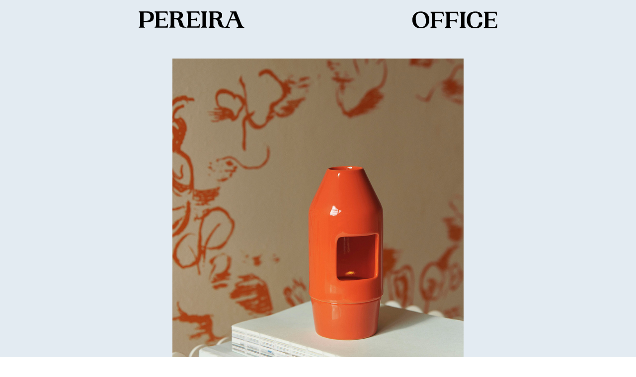

--- FILE ---
content_type: text/html; charset=UTF-8
request_url: https://pereira-office.com/CHIM-CHIM-COLOUR-UPDATE
body_size: 29837
content:
<!DOCTYPE html>
<!-- 

        Running on cargo.site

-->
<html lang="en" data-predefined-style="true" data-css-presets="true" data-css-preset data-typography-preset>
	<head>
<script>
				var __cargo_context__ = 'live';
				var __cargo_js_ver__ = 'c=2837859173';
				var __cargo_maint__ = false;
				
				
			</script>
					<meta http-equiv="X-UA-Compatible" content="IE=edge,chrome=1">
		<meta http-equiv="Content-Type" content="text/html; charset=utf-8">
		<meta name="viewport" content="initial-scale=1.0, maximum-scale=1.0, user-scalable=no">
		
			<meta name="robots" content="index,follow">
		<title>CHIM CHIM COLOUR UPDATE — Pereira Office</title>
		<meta name="description" content="CHIM CHIM COLOUR UPDATE  Two new colors and a surface finish have been introduced to update this range. OFF-WHITE and RED. A lot of effort...">
				<meta name="twitter:card" content="summary_large_image">
		<meta name="twitter:title" content="CHIM CHIM COLOUR UPDATE — Pereira Office">
		<meta name="twitter:description" content="CHIM CHIM COLOUR UPDATE  Two new colors and a surface finish have been introduced to update this range. OFF-WHITE and RED. A lot of effort...">
		<meta name="twitter:image" content="https://freight.cargo.site/w/1200/i/e59f0da404162cb3508ab6157c2ff30835d04b0316790bffad2d84b4865d3bda/Chim-Chim-Scent-Diffuser-red_1.jpg">
		<meta property="og:locale" content="en_US">
		<meta property="og:title" content="CHIM CHIM COLOUR UPDATE — Pereira Office">
		<meta property="og:description" content="CHIM CHIM COLOUR UPDATE  Two new colors and a surface finish have been introduced to update this range. OFF-WHITE and RED. A lot of effort...">
		<meta property="og:url" content="https://pereira-office.com/CHIM-CHIM-COLOUR-UPDATE">
		<meta property="og:image" content="https://freight.cargo.site/w/1200/i/e59f0da404162cb3508ab6157c2ff30835d04b0316790bffad2d84b4865d3bda/Chim-Chim-Scent-Diffuser-red_1.jpg">
		<meta property="og:type" content="website">

		<link rel="preconnect" href="https://static.cargo.site" crossorigin>
		<link rel="preconnect" href="https://freight.cargo.site" crossorigin>
				<link rel="preconnect" href="https://type.cargo.site" crossorigin>

		<!--<link rel="preload" href="https://static.cargo.site/assets/social/IconFont-Regular-0.9.3.woff2" as="font" type="font/woff" crossorigin>-->

		<meta name="Pereira Office" content="Industrial design, Sustainable design, Art direction, Consultancy, Portuguese design, Rui Pereira, Ryosuke Fukusada, Lateira, Tanque vases, Anza, Chim Chim scent diffuser, Gabbia lamps, Sapore dei mobili, Faro mini fireplace, Bug collection cork, Inrou, Tile Sashi, Small steps marble, Osiloi, Hay, Melt project">

		<link href="https://freight.cargo.site/t/original/i/8715fde5eb4988ee474e55fe5511b7850c1596e3994b7011b74931647d457614/Pereira_Office_FAV.ico" rel="shortcut icon">
		<link href="https://pereira-office.com/rss" rel="alternate" type="application/rss+xml" title="Pereira Office feed">

		<link href="https://pereira-office.com/stylesheet?c=2837859173&1677700710" id="member_stylesheet" rel="stylesheet" type="text/css" />
<style id="">@font-face{font-family:Icons;src:url(https://static.cargo.site/assets/social/IconFont-Regular-0.9.3.woff2);unicode-range:U+E000-E15C,U+F0000,U+FE0E}@font-face{font-family:Icons;src:url(https://static.cargo.site/assets/social/IconFont-Regular-0.9.3.woff2);font-weight:240;unicode-range:U+E000-E15C,U+F0000,U+FE0E}@font-face{font-family:Icons;src:url(https://static.cargo.site/assets/social/IconFont-Regular-0.9.3.woff2);unicode-range:U+E000-E15C,U+F0000,U+FE0E;font-weight:400}@font-face{font-family:Icons;src:url(https://static.cargo.site/assets/social/IconFont-Regular-0.9.3.woff2);unicode-range:U+E000-E15C,U+F0000,U+FE0E;font-weight:600}@font-face{font-family:Icons;src:url(https://static.cargo.site/assets/social/IconFont-Regular-0.9.3.woff2);unicode-range:U+E000-E15C,U+F0000,U+FE0E;font-weight:800}@font-face{font-family:Icons;src:url(https://static.cargo.site/assets/social/IconFont-Regular-0.9.3.woff2);unicode-range:U+E000-E15C,U+F0000,U+FE0E;font-style:italic}@font-face{font-family:Icons;src:url(https://static.cargo.site/assets/social/IconFont-Regular-0.9.3.woff2);unicode-range:U+E000-E15C,U+F0000,U+FE0E;font-weight:200;font-style:italic}@font-face{font-family:Icons;src:url(https://static.cargo.site/assets/social/IconFont-Regular-0.9.3.woff2);unicode-range:U+E000-E15C,U+F0000,U+FE0E;font-weight:400;font-style:italic}@font-face{font-family:Icons;src:url(https://static.cargo.site/assets/social/IconFont-Regular-0.9.3.woff2);unicode-range:U+E000-E15C,U+F0000,U+FE0E;font-weight:600;font-style:italic}@font-face{font-family:Icons;src:url(https://static.cargo.site/assets/social/IconFont-Regular-0.9.3.woff2);unicode-range:U+E000-E15C,U+F0000,U+FE0E;font-weight:800;font-style:italic}body.iconfont-loading,body.iconfont-loading *{color:transparent!important}body{-moz-osx-font-smoothing:grayscale;-webkit-font-smoothing:antialiased;-webkit-text-size-adjust:none}body.no-scroll{overflow:hidden}/*!
 * Content
 */.page{word-wrap:break-word}:focus{outline:0}.pointer-events-none{pointer-events:none}.pointer-events-auto{pointer-events:auto}.pointer-events-none .page_content .audio-player,.pointer-events-none .page_content .shop_product,.pointer-events-none .page_content a,.pointer-events-none .page_content audio,.pointer-events-none .page_content button,.pointer-events-none .page_content details,.pointer-events-none .page_content iframe,.pointer-events-none .page_content img,.pointer-events-none .page_content input,.pointer-events-none .page_content video{pointer-events:auto}.pointer-events-none .page_content *>a,.pointer-events-none .page_content>a{position:relative}s *{text-transform:inherit}#toolset{position:fixed;bottom:10px;right:10px;z-index:8}.mobile #toolset,.template_site_inframe #toolset{display:none}#toolset a{display:block;height:24px;width:24px;margin:0;padding:0;text-decoration:none;background:rgba(0,0,0,.2)}#toolset a:hover{background:rgba(0,0,0,.8)}[data-adminview] #toolset a,[data-adminview] #toolset_admin a{background:rgba(0,0,0,.04);pointer-events:none;cursor:default}#toolset_admin a:active{background:rgba(0,0,0,.7)}#toolset_admin a svg>*{transform:scale(1.1) translate(0,-.5px);transform-origin:50% 50%}#toolset_admin a svg{pointer-events:none;width:100%!important;height:auto!important}#following-container{overflow:auto;-webkit-overflow-scrolling:touch}#following-container iframe{height:100%;width:100%;position:absolute;top:0;left:0;right:0;bottom:0}:root{--following-width:-400px;--following-animation-duration:450ms}@keyframes following-open{0%{transform:translateX(0)}100%{transform:translateX(var(--following-width))}}@keyframes following-open-inverse{0%{transform:translateX(0)}100%{transform:translateX(calc(-1 * var(--following-width)))}}@keyframes following-close{0%{transform:translateX(var(--following-width))}100%{transform:translateX(0)}}@keyframes following-close-inverse{0%{transform:translateX(calc(-1 * var(--following-width)))}100%{transform:translateX(0)}}body.animate-left{animation:following-open var(--following-animation-duration);animation-fill-mode:both;animation-timing-function:cubic-bezier(.24,1,.29,1)}#following-container.animate-left{animation:following-close-inverse var(--following-animation-duration);animation-fill-mode:both;animation-timing-function:cubic-bezier(.24,1,.29,1)}#following-container.animate-left #following-frame{animation:following-close var(--following-animation-duration);animation-fill-mode:both;animation-timing-function:cubic-bezier(.24,1,.29,1)}body.animate-right{animation:following-close var(--following-animation-duration);animation-fill-mode:both;animation-timing-function:cubic-bezier(.24,1,.29,1)}#following-container.animate-right{animation:following-open-inverse var(--following-animation-duration);animation-fill-mode:both;animation-timing-function:cubic-bezier(.24,1,.29,1)}#following-container.animate-right #following-frame{animation:following-open var(--following-animation-duration);animation-fill-mode:both;animation-timing-function:cubic-bezier(.24,1,.29,1)}.slick-slider{position:relative;display:block;-moz-box-sizing:border-box;box-sizing:border-box;-webkit-user-select:none;-moz-user-select:none;-ms-user-select:none;user-select:none;-webkit-touch-callout:none;-khtml-user-select:none;-ms-touch-action:pan-y;touch-action:pan-y;-webkit-tap-highlight-color:transparent}.slick-list{position:relative;display:block;overflow:hidden;margin:0;padding:0}.slick-list:focus{outline:0}.slick-list.dragging{cursor:pointer;cursor:hand}.slick-slider .slick-list,.slick-slider .slick-track{transform:translate3d(0,0,0);will-change:transform}.slick-track{position:relative;top:0;left:0;display:block}.slick-track:after,.slick-track:before{display:table;content:'';width:1px;height:1px;margin-top:-1px;margin-left:-1px}.slick-track:after{clear:both}.slick-loading .slick-track{visibility:hidden}.slick-slide{display:none;float:left;height:100%;min-height:1px}[dir=rtl] .slick-slide{float:right}.content .slick-slide img{display:inline-block}.content .slick-slide img:not(.image-zoom){cursor:pointer}.content .scrub .slick-list,.content .scrub .slick-slide img:not(.image-zoom){cursor:ew-resize}body.slideshow-scrub-dragging *{cursor:ew-resize!important}.content .slick-slide img:not([src]),.content .slick-slide img[src='']{width:100%;height:auto}.slick-slide.slick-loading img{display:none}.slick-slide.dragging img{pointer-events:none}.slick-initialized .slick-slide{display:block}.slick-loading .slick-slide{visibility:hidden}.slick-vertical .slick-slide{display:block;height:auto;border:1px solid transparent}.slick-arrow.slick-hidden{display:none}.slick-arrow{position:absolute;z-index:9;width:0;top:0;height:100%;cursor:pointer;will-change:opacity;-webkit-transition:opacity 333ms cubic-bezier(.4,0,.22,1);transition:opacity 333ms cubic-bezier(.4,0,.22,1)}.slick-arrow.hidden{opacity:0}.slick-arrow svg{position:absolute;width:36px;height:36px;top:0;left:0;right:0;bottom:0;margin:auto;transform:translate(.25px,.25px)}.slick-arrow svg.right-arrow{transform:translate(.25px,.25px) scaleX(-1)}.slick-arrow svg:active{opacity:.75}.slick-arrow svg .arrow-shape{fill:none!important;stroke:#fff;stroke-linecap:square}.slick-arrow svg .arrow-outline{fill:none!important;stroke-width:2.5px;stroke:rgba(0,0,0,.6);stroke-linecap:square}.slick-arrow.slick-next{right:0;text-align:right}.slick-next svg,.wallpaper-navigation .slick-next svg{margin-right:10px}.mobile .slick-next svg{margin-right:10px}.slick-arrow.slick-prev{text-align:left}.slick-prev svg,.wallpaper-navigation .slick-prev svg{margin-left:10px}.mobile .slick-prev svg{margin-left:10px}.loading_animation{display:none;vertical-align:middle;z-index:15;line-height:0;pointer-events:none;border-radius:100%}.loading_animation.hidden{display:none}.loading_animation.pulsing{opacity:0;display:inline-block;animation-delay:.1s;-webkit-animation-delay:.1s;-moz-animation-delay:.1s;animation-duration:12s;animation-iteration-count:infinite;animation:fade-pulse-in .5s ease-in-out;-moz-animation:fade-pulse-in .5s ease-in-out;-webkit-animation:fade-pulse-in .5s ease-in-out;-webkit-animation-fill-mode:forwards;-moz-animation-fill-mode:forwards;animation-fill-mode:forwards}.loading_animation.pulsing.no-delay{animation-delay:0s;-webkit-animation-delay:0s;-moz-animation-delay:0s}.loading_animation div{border-radius:100%}.loading_animation div svg{max-width:100%;height:auto}.loading_animation div,.loading_animation div svg{width:20px;height:20px}.loading_animation.full-width svg{width:100%;height:auto}.loading_animation.full-width.big svg{width:100px;height:100px}.loading_animation div svg>*{fill:#ccc}.loading_animation div{-webkit-animation:spin-loading 12s ease-out;-webkit-animation-iteration-count:infinite;-moz-animation:spin-loading 12s ease-out;-moz-animation-iteration-count:infinite;animation:spin-loading 12s ease-out;animation-iteration-count:infinite}.loading_animation.hidden{display:none}[data-backdrop] .loading_animation{position:absolute;top:15px;left:15px;z-index:99}.loading_animation.position-absolute.middle{top:calc(50% - 10px);left:calc(50% - 10px)}.loading_animation.position-absolute.topleft{top:0;left:0}.loading_animation.position-absolute.middleright{top:calc(50% - 10px);right:1rem}.loading_animation.position-absolute.middleleft{top:calc(50% - 10px);left:1rem}.loading_animation.gray div svg>*{fill:#999}.loading_animation.gray-dark div svg>*{fill:#666}.loading_animation.gray-darker div svg>*{fill:#555}.loading_animation.gray-light div svg>*{fill:#ccc}.loading_animation.white div svg>*{fill:rgba(255,255,255,.85)}.loading_animation.blue div svg>*{fill:#698fff}.loading_animation.inline{display:inline-block;margin-bottom:.5ex}.loading_animation.inline.left{margin-right:.5ex}@-webkit-keyframes fade-pulse-in{0%{opacity:0}50%{opacity:.5}100%{opacity:1}}@-moz-keyframes fade-pulse-in{0%{opacity:0}50%{opacity:.5}100%{opacity:1}}@keyframes fade-pulse-in{0%{opacity:0}50%{opacity:.5}100%{opacity:1}}@-webkit-keyframes pulsate{0%{opacity:1}50%{opacity:0}100%{opacity:1}}@-moz-keyframes pulsate{0%{opacity:1}50%{opacity:0}100%{opacity:1}}@keyframes pulsate{0%{opacity:1}50%{opacity:0}100%{opacity:1}}@-webkit-keyframes spin-loading{0%{transform:rotate(0)}9%{transform:rotate(1050deg)}18%{transform:rotate(-1090deg)}20%{transform:rotate(-1080deg)}23%{transform:rotate(-1080deg)}28%{transform:rotate(-1095deg)}29%{transform:rotate(-1065deg)}34%{transform:rotate(-1080deg)}35%{transform:rotate(-1050deg)}40%{transform:rotate(-1065deg)}41%{transform:rotate(-1035deg)}44%{transform:rotate(-1035deg)}47%{transform:rotate(-2160deg)}50%{transform:rotate(-2160deg)}56%{transform:rotate(45deg)}60%{transform:rotate(45deg)}80%{transform:rotate(6120deg)}100%{transform:rotate(0)}}@keyframes spin-loading{0%{transform:rotate(0)}9%{transform:rotate(1050deg)}18%{transform:rotate(-1090deg)}20%{transform:rotate(-1080deg)}23%{transform:rotate(-1080deg)}28%{transform:rotate(-1095deg)}29%{transform:rotate(-1065deg)}34%{transform:rotate(-1080deg)}35%{transform:rotate(-1050deg)}40%{transform:rotate(-1065deg)}41%{transform:rotate(-1035deg)}44%{transform:rotate(-1035deg)}47%{transform:rotate(-2160deg)}50%{transform:rotate(-2160deg)}56%{transform:rotate(45deg)}60%{transform:rotate(45deg)}80%{transform:rotate(6120deg)}100%{transform:rotate(0)}}[grid-row]{align-items:flex-start;box-sizing:border-box;display:-webkit-box;display:-webkit-flex;display:-ms-flexbox;display:flex;-webkit-flex-wrap:wrap;-ms-flex-wrap:wrap;flex-wrap:wrap}[grid-col]{box-sizing:border-box}[grid-row] [grid-col].empty:after{content:"\0000A0";cursor:text}body.mobile[data-adminview=content-editproject] [grid-row] [grid-col].empty:after{display:none}[grid-col=auto]{-webkit-box-flex:1;-webkit-flex:1;-ms-flex:1;flex:1}[grid-col=x12]{width:100%}[grid-col=x11]{width:50%}[grid-col=x10]{width:33.33%}[grid-col=x9]{width:25%}[grid-col=x8]{width:20%}[grid-col=x7]{width:16.666666667%}[grid-col=x6]{width:14.285714286%}[grid-col=x5]{width:12.5%}[grid-col=x4]{width:11.111111111%}[grid-col=x3]{width:10%}[grid-col=x2]{width:9.090909091%}[grid-col=x1]{width:8.333333333%}[grid-col="1"]{width:8.33333%}[grid-col="2"]{width:16.66667%}[grid-col="3"]{width:25%}[grid-col="4"]{width:33.33333%}[grid-col="5"]{width:41.66667%}[grid-col="6"]{width:50%}[grid-col="7"]{width:58.33333%}[grid-col="8"]{width:66.66667%}[grid-col="9"]{width:75%}[grid-col="10"]{width:83.33333%}[grid-col="11"]{width:91.66667%}[grid-col="12"]{width:100%}body.mobile [grid-responsive] [grid-col]{width:100%;-webkit-box-flex:none;-webkit-flex:none;-ms-flex:none;flex:none}[data-ce-host=true][contenteditable=true] [grid-pad]{pointer-events:none}[data-ce-host=true][contenteditable=true] [grid-pad]>*{pointer-events:auto}[grid-pad="0"]{padding:0}[grid-pad="0.25"]{padding:.125rem}[grid-pad="0.5"]{padding:.25rem}[grid-pad="0.75"]{padding:.375rem}[grid-pad="1"]{padding:.5rem}[grid-pad="1.25"]{padding:.625rem}[grid-pad="1.5"]{padding:.75rem}[grid-pad="1.75"]{padding:.875rem}[grid-pad="2"]{padding:1rem}[grid-pad="2.5"]{padding:1.25rem}[grid-pad="3"]{padding:1.5rem}[grid-pad="3.5"]{padding:1.75rem}[grid-pad="4"]{padding:2rem}[grid-pad="5"]{padding:2.5rem}[grid-pad="6"]{padding:3rem}[grid-pad="7"]{padding:3.5rem}[grid-pad="8"]{padding:4rem}[grid-pad="9"]{padding:4.5rem}[grid-pad="10"]{padding:5rem}[grid-gutter="0"]{margin:0}[grid-gutter="0.5"]{margin:-.25rem}[grid-gutter="1"]{margin:-.5rem}[grid-gutter="1.5"]{margin:-.75rem}[grid-gutter="2"]{margin:-1rem}[grid-gutter="2.5"]{margin:-1.25rem}[grid-gutter="3"]{margin:-1.5rem}[grid-gutter="3.5"]{margin:-1.75rem}[grid-gutter="4"]{margin:-2rem}[grid-gutter="5"]{margin:-2.5rem}[grid-gutter="6"]{margin:-3rem}[grid-gutter="7"]{margin:-3.5rem}[grid-gutter="8"]{margin:-4rem}[grid-gutter="10"]{margin:-5rem}[grid-gutter="12"]{margin:-6rem}[grid-gutter="14"]{margin:-7rem}[grid-gutter="16"]{margin:-8rem}[grid-gutter="18"]{margin:-9rem}[grid-gutter="20"]{margin:-10rem}small{max-width:100%;text-decoration:inherit}img:not([src]),img[src='']{outline:1px solid rgba(177,177,177,.4);outline-offset:-1px;content:url([data-uri])}img.image-zoom{cursor:-webkit-zoom-in;cursor:-moz-zoom-in;cursor:zoom-in}#imprimatur{color:#333;font-size:10px;font-family:-apple-system,BlinkMacSystemFont,"Segoe UI",Roboto,Oxygen,Ubuntu,Cantarell,"Open Sans","Helvetica Neue",sans-serif,"Sans Serif",Icons;/*!System*/position:fixed;opacity:.3;right:-28px;bottom:160px;transform:rotate(270deg);-ms-transform:rotate(270deg);-webkit-transform:rotate(270deg);z-index:8;text-transform:uppercase;color:#999;opacity:.5;padding-bottom:2px;text-decoration:none}.mobile #imprimatur{display:none}bodycopy cargo-link a{font-family:-apple-system,BlinkMacSystemFont,"Segoe UI",Roboto,Oxygen,Ubuntu,Cantarell,"Open Sans","Helvetica Neue",sans-serif,"Sans Serif",Icons;/*!System*/font-size:12px;font-style:normal;font-weight:400;transform:rotate(270deg);text-decoration:none;position:fixed!important;right:-27px;bottom:100px;text-decoration:none;letter-spacing:normal;background:0 0;border:0;border-bottom:0;outline:0}/*! PhotoSwipe Default UI CSS by Dmitry Semenov | photoswipe.com | MIT license */.pswp--has_mouse .pswp__button--arrow--left,.pswp--has_mouse .pswp__button--arrow--right,.pswp__ui{visibility:visible}.pswp--minimal--dark .pswp__top-bar,.pswp__button{background:0 0}.pswp,.pswp__bg,.pswp__container,.pswp__img--placeholder,.pswp__zoom-wrap,.quick-view-navigation{-webkit-backface-visibility:hidden}.pswp__button{cursor:pointer;opacity:1;-webkit-appearance:none;transition:opacity .2s;-webkit-box-shadow:none;box-shadow:none}.pswp__button-close>svg{top:10px;right:10px;margin-left:auto}.pswp--touch .quick-view-navigation{display:none}.pswp__ui{-webkit-font-smoothing:auto;opacity:1;z-index:1550}.quick-view-navigation{will-change:opacity;-webkit-transition:opacity 333ms cubic-bezier(.4,0,.22,1);transition:opacity 333ms cubic-bezier(.4,0,.22,1)}.quick-view-navigation .pswp__group .pswp__button{pointer-events:auto}.pswp__button>svg{position:absolute;width:36px;height:36px}.quick-view-navigation .pswp__group:active svg{opacity:.75}.pswp__button svg .shape-shape{fill:#fff}.pswp__button svg .shape-outline{fill:#000}.pswp__button-prev>svg{top:0;bottom:0;left:10px;margin:auto}.pswp__button-next>svg{top:0;bottom:0;right:10px;margin:auto}.quick-view-navigation .pswp__group .pswp__button-prev{position:absolute;left:0;top:0;width:0;height:100%}.quick-view-navigation .pswp__group .pswp__button-next{position:absolute;right:0;top:0;width:0;height:100%}.quick-view-navigation .close-button,.quick-view-navigation .left-arrow,.quick-view-navigation .right-arrow{transform:translate(.25px,.25px)}.quick-view-navigation .right-arrow{transform:translate(.25px,.25px) scaleX(-1)}.pswp__button svg .shape-outline{fill:transparent!important;stroke:#000;stroke-width:2.5px;stroke-linecap:square}.pswp__button svg .shape-shape{fill:transparent!important;stroke:#fff;stroke-width:1.5px;stroke-linecap:square}.pswp__bg,.pswp__scroll-wrap,.pswp__zoom-wrap{width:100%;position:absolute}.quick-view-navigation .pswp__group .pswp__button-close{margin:0}.pswp__container,.pswp__item,.pswp__zoom-wrap{right:0;bottom:0;top:0;position:absolute;left:0}.pswp__ui--hidden .pswp__button{opacity:.001}.pswp__ui--hidden .pswp__button,.pswp__ui--hidden .pswp__button *{pointer-events:none}.pswp .pswp__ui.pswp__ui--displaynone{display:none}.pswp__element--disabled{display:none!important}/*! PhotoSwipe main CSS by Dmitry Semenov | photoswipe.com | MIT license */.pswp{position:fixed;display:none;height:100%;width:100%;top:0;left:0;right:0;bottom:0;margin:auto;-ms-touch-action:none;touch-action:none;z-index:9999999;-webkit-text-size-adjust:100%;line-height:initial;letter-spacing:initial;outline:0}.pswp img{max-width:none}.pswp--zoom-disabled .pswp__img{cursor:default!important}.pswp--animate_opacity{opacity:.001;will-change:opacity;-webkit-transition:opacity 333ms cubic-bezier(.4,0,.22,1);transition:opacity 333ms cubic-bezier(.4,0,.22,1)}.pswp--open{display:block}.pswp--zoom-allowed .pswp__img{cursor:-webkit-zoom-in;cursor:-moz-zoom-in;cursor:zoom-in}.pswp--zoomed-in .pswp__img{cursor:-webkit-grab;cursor:-moz-grab;cursor:grab}.pswp--dragging .pswp__img{cursor:-webkit-grabbing;cursor:-moz-grabbing;cursor:grabbing}.pswp__bg{left:0;top:0;height:100%;opacity:0;transform:translateZ(0);will-change:opacity}.pswp__scroll-wrap{left:0;top:0;height:100%}.pswp__container,.pswp__zoom-wrap{-ms-touch-action:none;touch-action:none}.pswp__container,.pswp__img{-webkit-user-select:none;-moz-user-select:none;-ms-user-select:none;user-select:none;-webkit-tap-highlight-color:transparent;-webkit-touch-callout:none}.pswp__zoom-wrap{-webkit-transform-origin:left top;-ms-transform-origin:left top;transform-origin:left top;-webkit-transition:-webkit-transform 222ms cubic-bezier(.4,0,.22,1);transition:transform 222ms cubic-bezier(.4,0,.22,1)}.pswp__bg{-webkit-transition:opacity 222ms cubic-bezier(.4,0,.22,1);transition:opacity 222ms cubic-bezier(.4,0,.22,1)}.pswp--animated-in .pswp__bg,.pswp--animated-in .pswp__zoom-wrap{-webkit-transition:none;transition:none}.pswp--hide-overflow .pswp__scroll-wrap,.pswp--hide-overflow.pswp{overflow:hidden}.pswp__img{position:absolute;width:auto;height:auto;top:0;left:0}.pswp__img--placeholder--blank{background:#222}.pswp--ie .pswp__img{width:100%!important;height:auto!important;left:0;top:0}.pswp__ui--idle{opacity:0}.pswp__error-msg{position:absolute;left:0;top:50%;width:100%;text-align:center;font-size:14px;line-height:16px;margin-top:-8px;color:#ccc}.pswp__error-msg a{color:#ccc;text-decoration:underline}.pswp__error-msg{font-family:-apple-system,BlinkMacSystemFont,"Segoe UI",Roboto,Oxygen,Ubuntu,Cantarell,"Open Sans","Helvetica Neue",sans-serif}.quick-view.mouse-down .iframe-item{pointer-events:none!important}.quick-view-caption-positioner{pointer-events:none;width:100%;height:100%}.quick-view-caption-wrapper{margin:auto;position:absolute;bottom:0;left:0;right:0}.quick-view-horizontal-align-left .quick-view-caption-wrapper{margin-left:0}.quick-view-horizontal-align-right .quick-view-caption-wrapper{margin-right:0}[data-quick-view-caption]{transition:.1s opacity ease-in-out;position:absolute;bottom:0;left:0;right:0}.quick-view-horizontal-align-left [data-quick-view-caption]{text-align:left}.quick-view-horizontal-align-right [data-quick-view-caption]{text-align:right}.quick-view-caption{transition:.1s opacity ease-in-out}.quick-view-caption>*{display:inline-block}.quick-view-caption *{pointer-events:auto}.quick-view-caption.hidden{opacity:0}.shop_product .dropdown_wrapper{flex:0 0 100%;position:relative}.shop_product select{appearance:none;-moz-appearance:none;-webkit-appearance:none;outline:0;-webkit-font-smoothing:antialiased;-moz-osx-font-smoothing:grayscale;cursor:pointer;border-radius:0;white-space:nowrap;overflow:hidden!important;text-overflow:ellipsis}.shop_product select.dropdown::-ms-expand{display:none}.shop_product a{cursor:pointer;border-bottom:none;text-decoration:none}.shop_product a.out-of-stock{pointer-events:none}body.audio-player-dragging *{cursor:ew-resize!important}.audio-player{display:inline-flex;flex:1 0 calc(100% - 2px);width:calc(100% - 2px)}.audio-player .button{height:100%;flex:0 0 3.3rem;display:flex}.audio-player .separator{left:3.3rem;height:100%}.audio-player .buffer{width:0%;height:100%;transition:left .3s linear,width .3s linear}.audio-player.seeking .buffer{transition:left 0s,width 0s}.audio-player.seeking{user-select:none;-webkit-user-select:none;cursor:ew-resize}.audio-player.seeking *{user-select:none;-webkit-user-select:none;cursor:ew-resize}.audio-player .bar{overflow:hidden;display:flex;justify-content:space-between;align-content:center;flex-grow:1}.audio-player .progress{width:0%;height:100%;transition:width .3s linear}.audio-player.seeking .progress{transition:width 0s}.audio-player .pause,.audio-player .play{cursor:pointer;height:100%}.audio-player .note-icon{margin:auto 0;order:2;flex:0 1 auto}.audio-player .title{white-space:nowrap;overflow:hidden;text-overflow:ellipsis;pointer-events:none;user-select:none;padding:.5rem 0 .5rem 1rem;margin:auto auto auto 0;flex:0 3 auto;min-width:0;width:100%}.audio-player .total-time{flex:0 1 auto;margin:auto 0}.audio-player .current-time,.audio-player .play-text{flex:0 1 auto;margin:auto 0}.audio-player .stream-anim{user-select:none;margin:auto auto auto 0}.audio-player .stream-anim span{display:inline-block}.audio-player .buffer,.audio-player .current-time,.audio-player .note-svg,.audio-player .play-text,.audio-player .separator,.audio-player .total-time{user-select:none;pointer-events:none}.audio-player .buffer,.audio-player .play-text,.audio-player .progress{position:absolute}.audio-player,.audio-player .bar,.audio-player .button,.audio-player .current-time,.audio-player .note-icon,.audio-player .pause,.audio-player .play,.audio-player .total-time{position:relative}body.mobile .audio-player,body.mobile .audio-player *{-webkit-touch-callout:none}#standalone-admin-frame{border:0;width:400px;position:absolute;right:0;top:0;height:100vh;z-index:99}body[standalone-admin=true] #standalone-admin-frame{transform:translate(0,0)}body[standalone-admin=true] .main_container{width:calc(100% - 400px)}body[standalone-admin=false] #standalone-admin-frame{transform:translate(100%,0)}body[standalone-admin=false] .main_container{width:100%}.toggle_standaloneAdmin{position:fixed;top:0;right:400px;height:40px;width:40px;z-index:999;cursor:pointer;background-color:rgba(0,0,0,.4)}.toggle_standaloneAdmin:active{opacity:.7}body[standalone-admin=false] .toggle_standaloneAdmin{right:0}.toggle_standaloneAdmin *{color:#fff;fill:#fff}.toggle_standaloneAdmin svg{padding:6px;width:100%;height:100%;opacity:.85}body[standalone-admin=false] .toggle_standaloneAdmin #close,body[standalone-admin=true] .toggle_standaloneAdmin #backdropsettings{display:none}.toggle_standaloneAdmin>div{width:100%;height:100%}#admin_toggle_button{position:fixed;top:50%;transform:translate(0,-50%);right:400px;height:36px;width:12px;z-index:999;cursor:pointer;background-color:rgba(0,0,0,.09);padding-left:2px;margin-right:5px}#admin_toggle_button .bar{content:'';background:rgba(0,0,0,.09);position:fixed;width:5px;bottom:0;top:0;z-index:10}#admin_toggle_button:active{background:rgba(0,0,0,.065)}#admin_toggle_button *{color:#fff;fill:#fff}#admin_toggle_button svg{padding:0;width:16px;height:36px;margin-left:1px;opacity:1}#admin_toggle_button svg *{fill:#fff;opacity:1}#admin_toggle_button[data-state=closed] .toggle_admin_close{display:none}#admin_toggle_button[data-state=closed],#admin_toggle_button[data-state=closed] .toggle_admin_open{width:20px;cursor:pointer;margin:0}#admin_toggle_button[data-state=closed] svg{margin-left:2px}#admin_toggle_button[data-state=open] .toggle_admin_open{display:none}select,select *{text-rendering:auto!important}b b{font-weight:inherit}*{-webkit-box-sizing:border-box;-moz-box-sizing:border-box;box-sizing:border-box}customhtml>*{position:relative;z-index:10}body,html{min-height:100vh;margin:0;padding:0}html{touch-action:manipulation;position:relative;background-color:#fff}.main_container{min-height:100vh;width:100%;overflow:hidden}.container{display:-webkit-box;display:-webkit-flex;display:-moz-box;display:-ms-flexbox;display:flex;-webkit-flex-wrap:wrap;-moz-flex-wrap:wrap;-ms-flex-wrap:wrap;flex-wrap:wrap;max-width:100%;width:100%;overflow:visible}.container{align-items:flex-start;-webkit-align-items:flex-start}.page{z-index:2}.page ul li>text-limit{display:block}.content,.content_container,.pinned{-webkit-flex:1 0 auto;-moz-flex:1 0 auto;-ms-flex:1 0 auto;flex:1 0 auto;max-width:100%}.content_container{width:100%}.content_container.full_height{min-height:100vh}.page_background{position:absolute;top:0;left:0;width:100%;height:100%}.page_container{position:relative;overflow:visible;width:100%}.backdrop{position:absolute;top:0;z-index:1;width:100%;height:100%;max-height:100vh}.backdrop>div{position:absolute;top:0;left:0;width:100%;height:100%;-webkit-backface-visibility:hidden;backface-visibility:hidden;transform:translate3d(0,0,0);contain:strict}[data-backdrop].backdrop>div[data-overflowing]{max-height:100vh;position:absolute;top:0;left:0}body.mobile [split-responsive]{display:flex;flex-direction:column}body.mobile [split-responsive] .container{width:100%;order:2}body.mobile [split-responsive] .backdrop{position:relative;height:50vh;width:100%;order:1}body.mobile [split-responsive] [data-auxiliary].backdrop{position:absolute;height:50vh;width:100%;order:1}.page{position:relative;z-index:2}img[data-align=left]{float:left}img[data-align=right]{float:right}[data-rotation]{transform-origin:center center}.content .page_content:not([contenteditable=true]) [data-draggable]{pointer-events:auto!important;backface-visibility:hidden}.preserve-3d{-moz-transform-style:preserve-3d;transform-style:preserve-3d}.content .page_content:not([contenteditable=true]) [data-draggable] iframe{pointer-events:none!important}.dragging-active iframe{pointer-events:none!important}.content .page_content:not([contenteditable=true]) [data-draggable]:active{opacity:1}.content .scroll-transition-fade{transition:transform 1s ease-in-out,opacity .8s ease-in-out}.content .scroll-transition-fade.below-viewport{opacity:0;transform:translateY(40px)}.mobile.full_width .page_container:not([split-layout]) .container_width{width:100%}[data-view=pinned_bottom] .bottom_pin_invisibility{visibility:hidden}.pinned{position:relative;width:100%}.pinned .page_container.accommodate:not(.fixed):not(.overlay){z-index:2}.pinned .page_container.overlay{position:absolute;z-index:4}.pinned .page_container.overlay.fixed{position:fixed}.pinned .page_container.overlay.fixed .page{max-height:100vh;-webkit-overflow-scrolling:touch}.pinned .page_container.overlay.fixed .page.allow-scroll{overflow-y:auto;overflow-x:hidden}.pinned .page_container.overlay.fixed .page.allow-scroll{align-items:flex-start;-webkit-align-items:flex-start}.pinned .page_container .page.allow-scroll::-webkit-scrollbar{width:0;background:0 0;display:none}.pinned.pinned_top .page_container.overlay{left:0;top:0}.pinned.pinned_bottom .page_container.overlay{left:0;bottom:0}div[data-container=set]:empty{margin-top:1px}.thumbnails{position:relative;z-index:1}[thumbnails=grid]{align-items:baseline}[thumbnails=justify] .thumbnail{box-sizing:content-box}[thumbnails][data-padding-zero] .thumbnail{margin-bottom:-1px}[thumbnails=montessori] .thumbnail{pointer-events:auto;position:absolute}[thumbnails] .thumbnail>a{display:block;text-decoration:none}[thumbnails=montessori]{height:0}[thumbnails][data-resizing],[thumbnails][data-resizing] *{cursor:nwse-resize}[thumbnails] .thumbnail .resize-handle{cursor:nwse-resize;width:26px;height:26px;padding:5px;position:absolute;opacity:.75;right:-1px;bottom:-1px;z-index:100}[thumbnails][data-resizing] .resize-handle{display:none}[thumbnails] .thumbnail .resize-handle svg{position:absolute;top:0;left:0}[thumbnails] .thumbnail .resize-handle:hover{opacity:1}[data-can-move].thumbnail .resize-handle svg .resize_path_outline{fill:#fff}[data-can-move].thumbnail .resize-handle svg .resize_path{fill:#000}[thumbnails=montessori] .thumbnail_sizer{height:0;width:100%;position:relative;padding-bottom:100%;pointer-events:none}[thumbnails] .thumbnail img{display:block;min-height:3px;margin-bottom:0}[thumbnails] .thumbnail img:not([src]),img[src=""]{margin:0!important;width:100%;min-height:3px;height:100%!important;position:absolute}[aspect-ratio="1x1"].thumb_image{height:0;padding-bottom:100%;overflow:hidden}[aspect-ratio="4x3"].thumb_image{height:0;padding-bottom:75%;overflow:hidden}[aspect-ratio="16x9"].thumb_image{height:0;padding-bottom:56.25%;overflow:hidden}[thumbnails] .thumb_image{width:100%;position:relative}[thumbnails][thumbnail-vertical-align=top]{align-items:flex-start}[thumbnails][thumbnail-vertical-align=middle]{align-items:center}[thumbnails][thumbnail-vertical-align=bottom]{align-items:baseline}[thumbnails][thumbnail-horizontal-align=left]{justify-content:flex-start}[thumbnails][thumbnail-horizontal-align=middle]{justify-content:center}[thumbnails][thumbnail-horizontal-align=right]{justify-content:flex-end}.thumb_image.default_image>svg{position:absolute;top:0;left:0;bottom:0;right:0;width:100%;height:100%}.thumb_image.default_image{outline:1px solid #ccc;outline-offset:-1px;position:relative}.mobile.full_width [data-view=Thumbnail] .thumbnails_width{width:100%}.content [data-draggable] a:active,.content [data-draggable] img:active{opacity:initial}.content .draggable-dragging{opacity:initial}[data-draggable].draggable_visible{visibility:visible}[data-draggable].draggable_hidden{visibility:hidden}.gallery_card [data-draggable],.marquee [data-draggable]{visibility:inherit}[data-draggable]{visibility:visible;background-color:rgba(0,0,0,.003)}#site_menu_panel_container .image-gallery:not(.initialized){height:0;padding-bottom:100%;min-height:initial}.image-gallery:not(.initialized){min-height:100vh;visibility:hidden;width:100%}.image-gallery .gallery_card img{display:block;width:100%;height:auto}.image-gallery .gallery_card{transform-origin:center}.image-gallery .gallery_card.dragging{opacity:.1;transform:initial!important}.image-gallery:not([image-gallery=slideshow]) .gallery_card iframe:only-child,.image-gallery:not([image-gallery=slideshow]) .gallery_card video:only-child{width:100%;height:100%;top:0;left:0;position:absolute}.image-gallery[image-gallery=slideshow] .gallery_card video[muted][autoplay]:not([controls]),.image-gallery[image-gallery=slideshow] .gallery_card video[muted][data-autoplay]:not([controls]){pointer-events:none}.image-gallery [image-gallery-pad="0"] video:only-child{object-fit:cover;height:calc(100% + 1px)}div.image-gallery>a,div.image-gallery>iframe,div.image-gallery>img,div.image-gallery>video{display:none}[image-gallery-row]{align-items:flex-start;box-sizing:border-box;display:-webkit-box;display:-webkit-flex;display:-ms-flexbox;display:flex;-webkit-flex-wrap:wrap;-ms-flex-wrap:wrap;flex-wrap:wrap}.image-gallery .gallery_card_image{width:100%;position:relative}[data-predefined-style=true] .image-gallery a.gallery_card{display:block;border:none}[image-gallery-col]{box-sizing:border-box}[image-gallery-col=x12]{width:100%}[image-gallery-col=x11]{width:50%}[image-gallery-col=x10]{width:33.33%}[image-gallery-col=x9]{width:25%}[image-gallery-col=x8]{width:20%}[image-gallery-col=x7]{width:16.666666667%}[image-gallery-col=x6]{width:14.285714286%}[image-gallery-col=x5]{width:12.5%}[image-gallery-col=x4]{width:11.111111111%}[image-gallery-col=x3]{width:10%}[image-gallery-col=x2]{width:9.090909091%}[image-gallery-col=x1]{width:8.333333333%}.content .page_content [image-gallery-pad].image-gallery{pointer-events:none}.content .page_content [image-gallery-pad].image-gallery .gallery_card_image>*,.content .page_content [image-gallery-pad].image-gallery .gallery_image_caption{pointer-events:auto}.content .page_content [image-gallery-pad="0"]{padding:0}.content .page_content [image-gallery-pad="0.25"]{padding:.125rem}.content .page_content [image-gallery-pad="0.5"]{padding:.25rem}.content .page_content [image-gallery-pad="0.75"]{padding:.375rem}.content .page_content [image-gallery-pad="1"]{padding:.5rem}.content .page_content [image-gallery-pad="1.25"]{padding:.625rem}.content .page_content [image-gallery-pad="1.5"]{padding:.75rem}.content .page_content [image-gallery-pad="1.75"]{padding:.875rem}.content .page_content [image-gallery-pad="2"]{padding:1rem}.content .page_content [image-gallery-pad="2.5"]{padding:1.25rem}.content .page_content [image-gallery-pad="3"]{padding:1.5rem}.content .page_content [image-gallery-pad="3.5"]{padding:1.75rem}.content .page_content [image-gallery-pad="4"]{padding:2rem}.content .page_content [image-gallery-pad="5"]{padding:2.5rem}.content .page_content [image-gallery-pad="6"]{padding:3rem}.content .page_content [image-gallery-pad="7"]{padding:3.5rem}.content .page_content [image-gallery-pad="8"]{padding:4rem}.content .page_content [image-gallery-pad="9"]{padding:4.5rem}.content .page_content [image-gallery-pad="10"]{padding:5rem}.content .page_content [image-gallery-gutter="0"]{margin:0}.content .page_content [image-gallery-gutter="0.5"]{margin:-.25rem}.content .page_content [image-gallery-gutter="1"]{margin:-.5rem}.content .page_content [image-gallery-gutter="1.5"]{margin:-.75rem}.content .page_content [image-gallery-gutter="2"]{margin:-1rem}.content .page_content [image-gallery-gutter="2.5"]{margin:-1.25rem}.content .page_content [image-gallery-gutter="3"]{margin:-1.5rem}.content .page_content [image-gallery-gutter="3.5"]{margin:-1.75rem}.content .page_content [image-gallery-gutter="4"]{margin:-2rem}.content .page_content [image-gallery-gutter="5"]{margin:-2.5rem}.content .page_content [image-gallery-gutter="6"]{margin:-3rem}.content .page_content [image-gallery-gutter="7"]{margin:-3.5rem}.content .page_content [image-gallery-gutter="8"]{margin:-4rem}.content .page_content [image-gallery-gutter="10"]{margin:-5rem}.content .page_content [image-gallery-gutter="12"]{margin:-6rem}.content .page_content [image-gallery-gutter="14"]{margin:-7rem}.content .page_content [image-gallery-gutter="16"]{margin:-8rem}.content .page_content [image-gallery-gutter="18"]{margin:-9rem}.content .page_content [image-gallery-gutter="20"]{margin:-10rem}[image-gallery=slideshow]:not(.initialized)>*{min-height:1px;opacity:0;min-width:100%}[image-gallery=slideshow][data-constrained-by=height] [image-gallery-vertical-align].slick-track{align-items:flex-start}[image-gallery=slideshow] img.image-zoom:active{opacity:initial}[image-gallery=slideshow].slick-initialized .gallery_card{pointer-events:none}[image-gallery=slideshow].slick-initialized .gallery_card.slick-current{pointer-events:auto}[image-gallery=slideshow] .gallery_card:not(.has_caption){line-height:0}.content .page_content [image-gallery=slideshow].image-gallery>*{pointer-events:auto}.content [image-gallery=slideshow].image-gallery.slick-initialized .gallery_card{overflow:hidden;margin:0;display:flex;flex-flow:row wrap;flex-shrink:0}.content [image-gallery=slideshow].image-gallery.slick-initialized .gallery_card.slick-current{overflow:visible}[image-gallery=slideshow] .gallery_image_caption{opacity:1;transition:opacity .3s;-webkit-transition:opacity .3s;width:100%;margin-left:auto;margin-right:auto;clear:both}[image-gallery-horizontal-align=left] .gallery_image_caption{text-align:left}[image-gallery-horizontal-align=middle] .gallery_image_caption{text-align:center}[image-gallery-horizontal-align=right] .gallery_image_caption{text-align:right}[image-gallery=slideshow][data-slideshow-in-transition] .gallery_image_caption{opacity:0;transition:opacity .3s;-webkit-transition:opacity .3s}[image-gallery=slideshow] .gallery_card_image{width:initial;margin:0;display:inline-block}[image-gallery=slideshow] .gallery_card img{margin:0;display:block}[image-gallery=slideshow][data-exploded]{align-items:flex-start;box-sizing:border-box;display:-webkit-box;display:-webkit-flex;display:-ms-flexbox;display:flex;-webkit-flex-wrap:wrap;-ms-flex-wrap:wrap;flex-wrap:wrap;justify-content:flex-start;align-content:flex-start}[image-gallery=slideshow][data-exploded] .gallery_card{padding:1rem;width:16.666%}[image-gallery=slideshow][data-exploded] .gallery_card_image{height:0;display:block;width:100%}[image-gallery=grid]{align-items:baseline}[image-gallery=grid] .gallery_card.has_caption .gallery_card_image{display:block}[image-gallery=grid] [image-gallery-pad="0"].gallery_card{margin-bottom:-1px}[image-gallery=grid] .gallery_card img{margin:0}[image-gallery=columns] .gallery_card img{margin:0}[image-gallery=justify]{align-items:flex-start}[image-gallery=justify] .gallery_card img{margin:0}[image-gallery=montessori][image-gallery-row]{display:block}[image-gallery=montessori] a.gallery_card,[image-gallery=montessori] div.gallery_card{position:absolute;pointer-events:auto}[image-gallery=montessori][data-can-move] .gallery_card,[image-gallery=montessori][data-can-move] .gallery_card .gallery_card_image,[image-gallery=montessori][data-can-move] .gallery_card .gallery_card_image>*{cursor:move}[image-gallery=montessori]{position:relative;height:0}[image-gallery=freeform] .gallery_card{position:relative}[image-gallery=freeform] [image-gallery-pad="0"].gallery_card{margin-bottom:-1px}[image-gallery-vertical-align]{display:flex;flex-flow:row wrap}[image-gallery-vertical-align].slick-track{display:flex;flex-flow:row nowrap}.image-gallery .slick-list{margin-bottom:-.3px}[image-gallery-vertical-align=top]{align-content:flex-start;align-items:flex-start}[image-gallery-vertical-align=middle]{align-items:center;align-content:center}[image-gallery-vertical-align=bottom]{align-content:flex-end;align-items:flex-end}[image-gallery-horizontal-align=left]{justify-content:flex-start}[image-gallery-horizontal-align=middle]{justify-content:center}[image-gallery-horizontal-align=right]{justify-content:flex-end}.image-gallery[data-resizing],.image-gallery[data-resizing] *{cursor:nwse-resize!important}.image-gallery .gallery_card .resize-handle,.image-gallery .gallery_card .resize-handle *{cursor:nwse-resize!important}.image-gallery .gallery_card .resize-handle{width:26px;height:26px;padding:5px;position:absolute;opacity:.75;right:-1px;bottom:-1px;z-index:10}.image-gallery[data-resizing] .resize-handle{display:none}.image-gallery .gallery_card .resize-handle svg{cursor:nwse-resize!important;position:absolute;top:0;left:0}.image-gallery .gallery_card .resize-handle:hover{opacity:1}[data-can-move].gallery_card .resize-handle svg .resize_path_outline{fill:#fff}[data-can-move].gallery_card .resize-handle svg .resize_path{fill:#000}[image-gallery=montessori] .thumbnail_sizer{height:0;width:100%;position:relative;padding-bottom:100%;pointer-events:none}#site_menu_button{display:block;text-decoration:none;pointer-events:auto;z-index:9;vertical-align:top;cursor:pointer;box-sizing:content-box;font-family:Icons}#site_menu_button.custom_icon{padding:0;line-height:0}#site_menu_button.custom_icon img{width:100%;height:auto}#site_menu_wrapper.disabled #site_menu_button{display:none}#site_menu_wrapper.mobile_only #site_menu_button{display:none}body.mobile #site_menu_wrapper.mobile_only:not(.disabled) #site_menu_button:not(.active){display:block}#site_menu_panel_container[data-type=cargo_menu] #site_menu_panel{display:block;position:fixed;top:0;right:0;bottom:0;left:0;z-index:10;cursor:default}.site_menu{pointer-events:auto;position:absolute;z-index:11;top:0;bottom:0;line-height:0;max-width:400px;min-width:300px;font-size:20px;text-align:left;background:rgba(20,20,20,.95);padding:20px 30px 90px 30px;overflow-y:auto;overflow-x:hidden;display:-webkit-box;display:-webkit-flex;display:-ms-flexbox;display:flex;-webkit-box-orient:vertical;-webkit-box-direction:normal;-webkit-flex-direction:column;-ms-flex-direction:column;flex-direction:column;-webkit-box-pack:start;-webkit-justify-content:flex-start;-ms-flex-pack:start;justify-content:flex-start}body.mobile #site_menu_wrapper .site_menu{-webkit-overflow-scrolling:touch;min-width:auto;max-width:100%;width:100%;padding:20px}#site_menu_wrapper[data-sitemenu-position=bottom-left] #site_menu,#site_menu_wrapper[data-sitemenu-position=top-left] #site_menu{left:0}#site_menu_wrapper[data-sitemenu-position=bottom-right] #site_menu,#site_menu_wrapper[data-sitemenu-position=top-right] #site_menu{right:0}#site_menu_wrapper[data-type=page] .site_menu{right:0;left:0;width:100%;padding:0;margin:0;background:0 0}.site_menu_wrapper.open .site_menu{display:block}.site_menu div{display:block}.site_menu a{text-decoration:none;display:inline-block;color:rgba(255,255,255,.75);max-width:100%;overflow:hidden;white-space:nowrap;text-overflow:ellipsis;line-height:1.4}.site_menu div a.active{color:rgba(255,255,255,.4)}.site_menu div.set-link>a{font-weight:700}.site_menu div.hidden{display:none}.site_menu .close{display:block;position:absolute;top:0;right:10px;font-size:60px;line-height:50px;font-weight:200;color:rgba(255,255,255,.4);cursor:pointer;user-select:none}#site_menu_panel_container .page_container{position:relative;overflow:hidden;background:0 0;z-index:2}#site_menu_panel_container .site_menu_page_wrapper{position:fixed;top:0;left:0;overflow-y:auto;-webkit-overflow-scrolling:touch;height:100%;width:100%;z-index:100}#site_menu_panel_container .site_menu_page_wrapper .backdrop{pointer-events:none}#site_menu_panel_container #site_menu_page_overlay{position:fixed;top:0;right:0;bottom:0;left:0;cursor:default;z-index:1}#shop_button{display:block;text-decoration:none;pointer-events:auto;z-index:9;vertical-align:top;cursor:pointer;box-sizing:content-box;font-family:Icons}#shop_button.custom_icon{padding:0;line-height:0}#shop_button.custom_icon img{width:100%;height:auto}#shop_button.disabled{display:none}.loading[data-loading]{display:none;position:fixed;bottom:8px;left:8px;z-index:100}.new_site_button_wrapper{font-size:1.8rem;font-weight:400;color:rgba(0,0,0,.85);font-family:-apple-system,BlinkMacSystemFont,'Segoe UI',Roboto,Oxygen,Ubuntu,Cantarell,'Open Sans','Helvetica Neue',sans-serif,'Sans Serif',Icons;font-style:normal;line-height:1.4;color:#fff;position:fixed;bottom:0;right:0;z-index:999}body.template_site #toolset{display:none!important}body.mobile .new_site_button{display:none}.new_site_button{display:flex;height:44px;cursor:pointer}.new_site_button .plus{width:44px;height:100%}.new_site_button .plus svg{width:100%;height:100%}.new_site_button .plus svg line{stroke:#000;stroke-width:2px}.new_site_button .plus:after,.new_site_button .plus:before{content:'';width:30px;height:2px}.new_site_button .text{background:#0fce83;display:none;padding:7.5px 15px 7.5px 15px;height:100%;font-size:20px;color:#222}.new_site_button:active{opacity:.8}.new_site_button.show_full .text{display:block}.new_site_button.show_full .plus{display:none}html:not(.admin-wrapper) .template_site #confirm_modal [data-progress] .progress-indicator:after{content:'Generating Site...';padding:7.5px 15px;right:-200px;color:#000}bodycopy svg.marker-overlay,bodycopy svg.marker-overlay *{transform-origin:0 0;-webkit-transform-origin:0 0;box-sizing:initial}bodycopy svg#svgroot{box-sizing:initial}bodycopy svg.marker-overlay{padding:inherit;position:absolute;left:0;top:0;width:100%;height:100%;min-height:1px;overflow:visible;pointer-events:none;z-index:999}bodycopy svg.marker-overlay *{pointer-events:initial}bodycopy svg.marker-overlay text{letter-spacing:initial}bodycopy svg.marker-overlay a{cursor:pointer}.marquee:not(.torn-down){overflow:hidden;width:100%;position:relative;padding-bottom:.25em;padding-top:.25em;margin-bottom:-.25em;margin-top:-.25em;contain:layout}.marquee .marquee_contents{will-change:transform;display:flex;flex-direction:column}.marquee[behavior][direction].torn-down{white-space:normal}.marquee[behavior=bounce] .marquee_contents{display:block;float:left;clear:both}.marquee[behavior=bounce] .marquee_inner{display:block}.marquee[behavior=bounce][direction=vertical] .marquee_contents{width:100%}.marquee[behavior=bounce][direction=diagonal] .marquee_inner:last-child,.marquee[behavior=bounce][direction=vertical] .marquee_inner:last-child{position:relative;visibility:hidden}.marquee[behavior=bounce][direction=horizontal],.marquee[behavior=scroll][direction=horizontal]{white-space:pre}.marquee[behavior=scroll][direction=horizontal] .marquee_contents{display:inline-flex;white-space:nowrap;min-width:100%}.marquee[behavior=scroll][direction=horizontal] .marquee_inner{min-width:100%}.marquee[behavior=scroll] .marquee_inner:first-child{will-change:transform;position:absolute;width:100%;top:0;left:0}.cycle{display:none}</style>
<script type="text/json" data-set="defaults" >{"current_offset":0,"current_page":1,"cargo_url":"pereiraoffice","is_domain":true,"is_mobile":false,"is_tablet":false,"is_phone":false,"api_path":"https:\/\/pereira-office.com\/_api","is_editor":false,"is_template":false,"is_direct_link":true,"direct_link_pid":35218636}</script>
<script type="text/json" data-set="DisplayOptions" >{"user_id":703333,"pagination_count":24,"title_in_project":true,"disable_project_scroll":false,"learning_cargo_seen":true,"resource_url":null,"total_projects":0,"use_sets":null,"sets_are_clickable":null,"set_links_position":null,"sticky_pages":null,"slideshow_responsive":false,"slideshow_thumbnails_header":true,"layout_options":{"content_position":"center_cover","content_width":"60","content_margin":"5","main_margin":"2.2","text_alignment":"text_center","vertical_position":"vertical_top","bgcolor":"rgb(255, 51, 0)","WebFontConfig":{"system":{"families":{"-apple-system":{"variants":["n4"]},"HelveticaNeue-Light":{"variants":["n4"]},"Helvetica Neue":{"variants":["n4","i4","n7","i7"]}}},"cargo":{"families":{"Williams Caslon Text":{"variants":["n4","i4","n7","i7"]}}}},"links_orientation":"links_horizontal","viewport_size":"phone","mobile_zoom":"19","mobile_view":"desktop","mobile_padding":"0","mobile_formatting":false,"width_unit":"rem","text_width":"66","is_feed":false,"limit_vertical_images":true,"image_zoom":false,"mobile_images_full_width":true,"responsive_columns":"1","responsive_thumbnails_padding":"0.7","enable_sitemenu":false,"sitemenu_mobileonly":false,"menu_position":"top-left","sitemenu_option":"cargo_menu","responsive_row_height":"75","advanced_padding_enabled":false,"main_margin_top":"2.2","main_margin_right":"2.2","main_margin_bottom":"2.2","main_margin_left":"2.2","mobile_pages_full_width":true,"scroll_transition":true,"image_full_zoom":false,"quick_view_height":"100","quick_view_width":"100","quick_view_alignment":"quick_view_center_center","advanced_quick_view_padding_enabled":false,"quick_view_padding":"2.5","quick_view_padding_top":"2.5","quick_view_padding_bottom":"2.5","quick_view_padding_left":"2.5","quick_view_padding_right":"2.5","quick_content_alignment":"quick_content_center_center","close_quick_view_on_scroll":true,"show_quick_view_ui":true,"quick_view_bgcolor":"","quick_view_caption":false},"element_sort":{"no-group":[{"name":"Navigation","isActive":true},{"name":"Header Text","isActive":true},{"name":"Content","isActive":true},{"name":"Header Image","isActive":false}]},"site_menu_options":{"display_type":"cargo_menu","enable":false,"mobile_only":false,"position":"top-left","single_page_id":null,"icon":null,"show_homepage":false,"single_page_url":"Menu","custom_icon":"\/\/freight.cargo.site\/t\/original\/i\/d15774df02f4b4729e9cd619a85acf4f170f3b26320a94989e580e7b84106795\/pereira_office_Logo-insta-blue.jpg"},"ecommerce_options":{"enable_ecommerce_button":false,"shop_button_position":"top-right","shop_icon":"\ue138","custom_icon":false,"shop_icon_text":"Cart &lt;(#)&gt;","icon":"","enable_geofencing":false,"enabled_countries":["AF","AX","AL","DZ","AS","AD","AO","AI","AQ","AG","AR","AM","AW","AU","AT","AZ","BS","BH","BD","BB","BY","BE","BZ","BJ","BM","BT","BO","BQ","BA","BW","BV","BR","IO","BN","BG","BF","BI","KH","CM","CA","CV","KY","CF","TD","CL","CN","CX","CC","CO","KM","CG","CD","CK","CR","CI","HR","CU","CW","CY","CZ","DK","DJ","DM","DO","EC","EG","SV","GQ","ER","EE","ET","FK","FO","FJ","FI","FR","GF","PF","TF","GA","GM","GE","DE","GH","GI","GR","GL","GD","GP","GU","GT","GG","GN","GW","GY","HT","HM","VA","HN","HK","HU","IS","IN","ID","IR","IQ","IE","IM","IL","IT","JM","JP","JE","JO","KZ","KE","KI","KP","KR","KW","KG","LA","LV","LB","LS","LR","LY","LI","LT","LU","MO","MK","MG","MW","MY","MV","ML","MT","MH","MQ","MR","MU","YT","MX","FM","MD","MC","MN","ME","MS","MA","MZ","MM","NA","NR","NP","NL","NC","NZ","NI","NE","NG","NU","NF","MP","NO","OM","PK","PW","PS","PA","PG","PY","PE","PH","PN","PL","PT","PR","QA","RE","RO","RU","RW","BL","SH","KN","LC","MF","PM","VC","WS","SM","ST","SA","SN","RS","SC","SL","SG","SX","SK","SI","SB","SO","ZA","GS","SS","ES","LK","SD","SR","SJ","SZ","SE","CH","SY","TW","TJ","TZ","TH","TL","TG","TK","TO","TT","TN","TR","TM","TC","TV","UG","UA","AE","GB","US","UM","UY","UZ","VU","VE","VN","VG","VI","WF","EH","YE","ZM","ZW"]}}</script>
<script type="text/json" data-set="Site" >{"id":"703333","direct_link":"https:\/\/pereira-office.com","display_url":"pereira-office.com","site_url":"pereiraoffice","account_shop_id":null,"has_ecommerce":false,"has_shop":false,"ecommerce_key_public":null,"cargo_spark_button":false,"following_url":null,"website_title":"Pereira Office","meta_tags":"","meta_description":"","meta_head":"<meta name=\"Pereira Office\" content=\"Industrial design, Sustainable design, Art direction, Consultancy, Portuguese design, Rui Pereira, Ryosuke Fukusada, Lateira, Tanque vases, Anza, Chim Chim scent diffuser, Gabbia lamps, Sapore dei mobili, Faro mini fireplace, Bug collection cork, Inrou, Tile Sashi, Small steps marble, Osiloi, Hay, Melt project\">","homepage_id":false,"css_url":"https:\/\/pereira-office.com\/stylesheet","rss_url":"https:\/\/pereira-office.com\/rss","js_url":"\/_jsapps\/design\/design.js","favicon_url":"https:\/\/freight.cargo.site\/t\/original\/i\/8715fde5eb4988ee474e55fe5511b7850c1596e3994b7011b74931647d457614\/Pereira_Office_FAV.ico","home_url":"https:\/\/cargo.site","auth_url":"https:\/\/cargo.site","profile_url":null,"profile_width":0,"profile_height":0,"social_image_url":"https:\/\/freight.cargo.site\/i\/58a0786e5b04424ce9faa3f29b5f723e605a663c73c285c03728404d36b00672\/PEREIRA_OFFICE_SITE-_1.jpg","social_width":1200,"social_height":800,"social_description":"After 10 years working in the furniture industry, with experiences ranging from idea generation, design and production development and art direction, RUI PEREIRA decided to start a new venture. Pereira Office reflects a shifting interest from solely designing products, to broaden the field of action and help companies defining strategical developments, to create meaningful, long lasting narratives, with a positive social and environmental impact.","social_has_image":true,"social_has_description":true,"site_menu_icon":"https:\/\/freight.cargo.site\/i\/d15774df02f4b4729e9cd619a85acf4f170f3b26320a94989e580e7b84106795\/pereira_office_Logo-insta-blue.jpg","site_menu_has_image":true,"custom_html":"<customhtml><!-- Global site tag (gtag.js) - Google Analytics -->\n<script async src=\"https:\/\/www.googletagmanager.com\/gtag\/js?id=UA-173463925-1\"><\/script>\n<script>\n  window.dataLayer = window.dataLayer || [];\n  function gtag(){dataLayer.push(arguments);}\n  gtag('js', new Date());\n\n  gtag('config', 'UA-173463925-1');\n<\/script><\/customhtml>","filter":null,"is_editor":false,"use_hi_res":false,"hiq":null,"progenitor_site":"joyofdesign","files":[],"resource_url":"pereira-office.com\/_api\/v0\/site\/703333"}</script>
<script type="text/json" data-set="ScaffoldingData" >{"id":0,"title":"Pereira Office","project_url":0,"set_id":0,"is_homepage":false,"pin":false,"is_set":true,"in_nav":false,"stack":false,"sort":0,"index":0,"page_count":1,"pin_position":null,"thumbnail_options":null,"pages":[{"id":12651021,"site_id":703333,"project_url":"HOME","direct_link":"https:\/\/pereira-office.com\/HOME","type":"page","title":"HOME","title_no_html":"HOME","tags":"","display":false,"pin":true,"pin_options":{"position":"top","overlay":true,"accommodate":true},"in_nav":true,"is_homepage":false,"backdrop_enabled":false,"is_set":false,"stack":false,"excerpt":"","content":"<div grid-row=\"\" grid-pad=\"4\" grid-gutter=\"8\">\n\t<div grid-col=\"x10\" grid-pad=\"4\" class=\"\"><a href=\"WORK\" rel=\"history\" class=\"image-link\"><img width=\"283\" height=\"44\" width_o=\"283\" height_o=\"44\" data-src=\"https:\/\/freight.cargo.site\/t\/original\/i\/af394bb106712e05515b86b36f32295cab193f275e2bada73821601df83ffc28\/Pereira.svg\" data-mid=\"84556443\" border=\"0\" \/><\/a><br>\n<\/div>\n\t<div grid-col=\"x10\" grid-pad=\"4\"><\/div>\n\t<div grid-col=\"x10\" grid-pad=\"4\" class=\"\">\n\t<a href=\"ABOUT\" rel=\"history\" class=\"image-link\"><img width=\"283\" height=\"46\" width_o=\"283\" height_o=\"46\" data-src=\"https:\/\/freight.cargo.site\/t\/original\/i\/1ab86de7950322a4e62a2e2e95d56fb3a1962fbc2ebcb6ce95e7444d92f6bd33\/Office.svg\" data-mid=\"84556444\" border=\"0\" \/><\/a><br>\n<\/div>\n<\/div><a href=\"#\" rel=\"home_page\">\n<\/a>","content_no_html":"\n\t{image 17}\n\n\t\n\t\n\t{image 18}\n\n\n","content_partial_html":"\n\t<a href=\"WORK\" rel=\"history\" class=\"image-link\"><img width=\"283\" height=\"44\" width_o=\"283\" height_o=\"44\" data-src=\"https:\/\/freight.cargo.site\/t\/original\/i\/af394bb106712e05515b86b36f32295cab193f275e2bada73821601df83ffc28\/Pereira.svg\" data-mid=\"84556443\" border=\"0\" \/><\/a><br>\n\n\t\n\t\n\t<a href=\"ABOUT\" rel=\"history\" class=\"image-link\"><img width=\"283\" height=\"46\" width_o=\"283\" height_o=\"46\" data-src=\"https:\/\/freight.cargo.site\/t\/original\/i\/1ab86de7950322a4e62a2e2e95d56fb3a1962fbc2ebcb6ce95e7444d92f6bd33\/Office.svg\" data-mid=\"84556444\" border=\"0\" \/><\/a><br>\n\n<a href=\"#\" rel=\"home_page\">\n<\/a>","thumb":"78224687","thumb_meta":{"thumbnail_crop":{"percentWidth":"100","marginLeft":0,"marginTop":0,"imageModel":{"id":78224687,"project_id":12651021,"image_ref":"{image 9}","name":"pereira_office_Logo-insta-blue.jpg","hash":"d0ba8f94f3257cdc2d198ace263e7a5af92782f87e2c4f1f129685b22804b87b","width":1556,"height":1388,"sort":0,"exclude_from_backdrop":false,"date_added":"1595581842"},"stored":{"ratio":89.203084832905,"crop_ratio":"1x1"},"cropManuallySet":false}},"thumb_is_visible":false,"sort":0,"index":0,"set_id":0,"page_options":{"using_local_css":false,"local_css":" [local-style=\"12651021\"] .container_width {\n}\n\n[local-style=\"12651021\"] body {\n}\n\n[local-style=\"12651021\"] .backdrop {\n}\n\n[local-style=\"12651021\"] .page {\n}\n\n[local-style=\"12651021\"] .page_background {\n\tbackground-color: initial \/*!page_container_bgcolor*\/;\n}\n\n[local-style=\"12651021\"] .content_padding {\n}\n\n[data-predefined-style=\"true\"] [local-style=\"12651021\"] bodycopy {\n}\n\n[data-predefined-style=\"true\"] [local-style=\"12651021\"] bodycopy a {\n}\n\n[data-predefined-style=\"true\"] [local-style=\"12651021\"] bodycopy a:hover {\n}\n\n[data-predefined-style=\"true\"] [local-style=\"12651021\"] h1 {\n}\n\n[data-predefined-style=\"true\"] [local-style=\"12651021\"] h1 a {\n}\n\n[data-predefined-style=\"true\"] [local-style=\"12651021\"] h1 a:hover {\n}\n\n[data-predefined-style=\"true\"] [local-style=\"12651021\"] h2 {\n}\n\n[data-predefined-style=\"true\"] [local-style=\"12651021\"] h2 a {\n}\n\n[data-predefined-style=\"true\"] [local-style=\"12651021\"] h2 a:hover {\n}\n\n[data-predefined-style=\"true\"] [local-style=\"12651021\"] small {\n}\n\n[data-predefined-style=\"true\"] [local-style=\"12651021\"] small a {\n}\n\n[data-predefined-style=\"true\"] [local-style=\"12651021\"] small a:hover {\n}\n ","local_layout_options":{"split_layout":false,"split_responsive":false,"full_height":false,"advanced_padding_enabled":false,"page_container_bgcolor":"","show_local_thumbs":true,"page_bgcolor":""},"pin_options":{"position":"top","overlay":true,"accommodate":true}},"set_open":false,"images":[{"id":68431585,"project_id":12651021,"image_ref":"{image 2}","name":"pereira_1.png","hash":"ac12a3ec7ffe00c87c71ddc18031d36f57eb02093b1268632033e7f5684902d5","width":276,"height":46,"sort":0,"exclude_from_backdrop":false,"date_added":"1587826165"},{"id":68790934,"project_id":12651021,"image_ref":"{image 4}","name":"office_3.png","hash":"b26204d730144fdcd06920fe91afa84ba23b8b4ccfce1b2530050ee8c85b2616","width":276,"height":46,"sort":2,"exclude_from_backdrop":false,"date_added":"1588082020"},{"id":69373225,"project_id":12651021,"image_ref":"{image 6}","name":"Pereira_Office.png","hash":"c68c1c40294ab6164ece419fb47def44ba1c4df4d838fb55d796cdc0fd23a09d","width":800,"height":46,"sort":3,"exclude_from_backdrop":false,"date_added":"1588429327"},{"id":76896195,"project_id":12651021,"image_ref":"{image 8}","name":"fundo1.jpg","hash":"18517b0c1f97d38a897fd94c8f6705f7cd57d2b05e70683b138809fcc9b436b1","width":1143,"height":825,"sort":0,"exclude_from_backdrop":false,"date_added":"1594274060"},{"id":78224687,"project_id":12651021,"image_ref":"{image 9}","name":"pereira_office_Logo-insta-blue.jpg","hash":"d0ba8f94f3257cdc2d198ace263e7a5af92782f87e2c4f1f129685b22804b87b","width":1556,"height":1388,"sort":0,"exclude_from_backdrop":false,"date_added":"1595581842"},{"id":84556443,"project_id":12651021,"image_ref":"{image 17}","name":"Pereira.svg","hash":"af394bb106712e05515b86b36f32295cab193f275e2bada73821601df83ffc28","width":283,"height":44,"sort":0,"exclude_from_backdrop":false,"date_added":"1601822554"},{"id":84556444,"project_id":12651021,"image_ref":"{image 18}","name":"Office.svg","hash":"1ab86de7950322a4e62a2e2e95d56fb3a1962fbc2ebcb6ce95e7444d92f6bd33","width":283,"height":46,"sort":0,"exclude_from_backdrop":false,"date_added":"1601822554"}],"backdrop":null},{"id":12844852,"title":"WORK","project_url":"WORK","set_id":0,"is_homepage":false,"pin":false,"is_set":true,"in_nav":true,"stack":false,"sort":1,"index":0,"page_count":23,"pin_position":null,"thumbnail_options":null,"pages":[{"id":35218636,"site_id":703333,"project_url":"CHIM-CHIM-COLOUR-UPDATE","direct_link":"https:\/\/pereira-office.com\/CHIM-CHIM-COLOUR-UPDATE","type":"page","title":"CHIM CHIM COLOUR UPDATE","title_no_html":"CHIM CHIM COLOUR UPDATE","tags":"","display":true,"pin":false,"pin_options":{"position":"top","overlay":true},"in_nav":false,"is_homepage":false,"backdrop_enabled":false,"is_set":false,"stack":false,"excerpt":"CHIM CHIM COLOUR UPDATE\n\n\n\n\u00a0Two new colors \n\nand a surface finish have been introduced to update this range. OFF-WHITE and RED.\n\n\n\n\n\n\n\n\n\n\n\nA lot of effort...","content":"<div class=\"image-gallery\" data-gallery=\"%7B%22mode_id%22%3A5%2C%22gallery_instance_id%22%3A1%2C%22name%22%3A%22Freeform%22%2C%22path%22%3A%22freeform%22%2C%22data%22%3A%7B%22image_vertical_align%22%3A%22middle%22%2C%22image_horizontal_align%22%3A%22middle%22%2C%22image_alignment%22%3A%22image_middle_middle%22%2C%22image_padding%22%3A%2210%22%2C%22snap%22%3Afalse%2C%22snap_movement%22%3A5%2C%22responsive%22%3Afalse%2C%22mobile_data%22%3A%7B%22columns%22%3A2%2C%22column_size%22%3A11%2C%22image_padding%22%3A1%2C%22mobile_design_path%22%3A%22columns%22%2C%22separate_mobile_view%22%3Atrue%7D%2C%22meta_data%22%3A%7B%220%22%3A%7B%22width%22%3A83.53297746486106%7D%7D%2C%22captions%22%3Atrue%7D%7D\">\n<img width=\"1200\" height=\"1454\" width_o=\"1200\" height_o=\"1454\" data-src=\"https:\/\/freight.cargo.site\/t\/original\/i\/8b61e82198b4b8983e961e86c415f0d627cdb5b03de7ae2b625be1b73292f6ca\/Chim-Chim-Scent-Diffuser-red_1.jpg\" data-mid=\"199540954\" border=\"0\" \/>\n<\/div><br>\n<br>\n\n<h2>CHIM CHIM COLOUR UPDATE<\/h2>\n\n\n<br>&nbsp;Two new colors \n\nand a surface finish have been introduced to update this range. OFF-WHITE and RED.<br>\n<br>\n<br>\n<img width=\"6000\" height=\"4000\" width_o=\"6000\" height_o=\"4000\" data-src=\"https:\/\/freight.cargo.site\/t\/original\/i\/a8569614b2db2e4e6d2af5cf83c75d542574346a73d051b48a7143df1677b4ad\/Chim-Chim-family.jpg\" data-mid=\"199540965\" border=\"0\" \/><br>\n<br>\n<i>\n\nA lot of effort was placed to achieve the desired saturation on the RED color, offered now in a high gloss glaze and a terracotta color base.\n\n<\/i><br>\n<br>\n<br>\n<img width=\"1200\" height=\"1454\" width_o=\"1200\" height_o=\"1454\" data-src=\"https:\/\/freight.cargo.site\/t\/original\/i\/41531fe26425b90c9f5982ca4f0e992332ea1ee704f0b8a0be31a2cf4e154499\/Chim-Chim-Scent-Diffuser-off-white_1.jpg\" data-mid=\"199540967\" border=\"0\" \/><br>\n<br>The OFF-WHITE color aims to represent the purity of unglazed porcelane.<br>\n<br>\n<small>2023 \/\/ In c<i>ollaboration with <a href=\"http:\/\/ryosukefukusada.com\/\">Ryosuke Fukusada<\/a>.&nbsp;<\/i>Produced by <a href=\"https:\/\/hay.dk\/en\/country-selector\" target=\"_blank\">HAY<\/a><\/small>\n\n\n<br>\n<small>Photos courtesy of <a href=\"https:\/\/hay.dk\/da-dk\">HAY<\/a>&nbsp;<\/small><br>","content_no_html":"\n{image 23}\n\n\n\nCHIM CHIM COLOUR UPDATE\n\n\n&nbsp;Two new colors \n\nand a surface finish have been introduced to update this range. OFF-WHITE and RED.\n\n\n{image 24}\n\n\n\nA lot of effort was placed to achieve the desired saturation on the RED color, offered now in a high gloss glaze and a terracotta color base.\n\n\n\n\n{image 25}\nThe OFF-WHITE color aims to represent the purity of unglazed porcelane.\n\n2023 \/\/ In collaboration with Ryosuke Fukusada.&nbsp;Produced by HAY\n\n\n\nPhotos courtesy of HAY&nbsp;","content_partial_html":"\n<img width=\"1200\" height=\"1454\" width_o=\"1200\" height_o=\"1454\" data-src=\"https:\/\/freight.cargo.site\/t\/original\/i\/8b61e82198b4b8983e961e86c415f0d627cdb5b03de7ae2b625be1b73292f6ca\/Chim-Chim-Scent-Diffuser-red_1.jpg\" data-mid=\"199540954\" border=\"0\" \/>\n<br>\n<br>\n\n<h2>CHIM CHIM COLOUR UPDATE<\/h2>\n\n\n<br>&nbsp;Two new colors \n\nand a surface finish have been introduced to update this range. OFF-WHITE and RED.<br>\n<br>\n<br>\n<img width=\"6000\" height=\"4000\" width_o=\"6000\" height_o=\"4000\" data-src=\"https:\/\/freight.cargo.site\/t\/original\/i\/a8569614b2db2e4e6d2af5cf83c75d542574346a73d051b48a7143df1677b4ad\/Chim-Chim-family.jpg\" data-mid=\"199540965\" border=\"0\" \/><br>\n<br>\n<i>\n\nA lot of effort was placed to achieve the desired saturation on the RED color, offered now in a high gloss glaze and a terracotta color base.\n\n<\/i><br>\n<br>\n<br>\n<img width=\"1200\" height=\"1454\" width_o=\"1200\" height_o=\"1454\" data-src=\"https:\/\/freight.cargo.site\/t\/original\/i\/41531fe26425b90c9f5982ca4f0e992332ea1ee704f0b8a0be31a2cf4e154499\/Chim-Chim-Scent-Diffuser-off-white_1.jpg\" data-mid=\"199540967\" border=\"0\" \/><br>\n<br>The OFF-WHITE color aims to represent the purity of unglazed porcelane.<br>\n<br>\n2023 \/\/ In c<i>ollaboration with <a href=\"http:\/\/ryosukefukusada.com\/\">Ryosuke Fukusada<\/a>.&nbsp;<\/i>Produced by <a href=\"https:\/\/hay.dk\/en\/country-selector\" target=\"_blank\">HAY<\/a>\n\n\n<br>\nPhotos courtesy of <a href=\"https:\/\/hay.dk\/da-dk\">HAY<\/a>&nbsp;<br>","thumb":"199540950","thumb_meta":{"thumbnail_crop":{"percentWidth":"100","marginLeft":0,"marginTop":0,"imageModel":{"id":199540950,"project_id":35218636,"image_ref":"{image 22}","name":"Chim-Chim-Scent-Diffuser-red_1.jpg","hash":"e59f0da404162cb3508ab6157c2ff30835d04b0316790bffad2d84b4865d3bda","width":1200,"height":1454,"sort":0,"exclude_from_backdrop":false,"date_added":"1702721787"},"stored":{"ratio":121.16666666667,"crop_ratio":"1x1"},"cropManuallySet":false}},"thumb_is_visible":true,"sort":6,"index":4,"set_id":12844852,"page_options":{"using_local_css":true,"local_css":"[local-style=\"35218636\"] .container_width {\n}\n\n[local-style=\"35218636\"] body {\n\tbackground-color: initial \/*!variable_defaults*\/;\n}\n\n[local-style=\"35218636\"] .backdrop {\n}\n\n[local-style=\"35218636\"] .page {\n}\n\n[local-style=\"35218636\"] .page_background {\n\tbackground-color: #e3ebf2 \/*!page_container_bgcolor*\/;\n}\n\n[local-style=\"35218636\"] .content_padding {\n}\n\n[data-predefined-style=\"true\"] [local-style=\"35218636\"] bodycopy {\n}\n\n[data-predefined-style=\"true\"] [local-style=\"35218636\"] bodycopy a {\n}\n\n[data-predefined-style=\"true\"] [local-style=\"35218636\"] bodycopy a:hover {\n}\n\n[data-predefined-style=\"true\"] [local-style=\"35218636\"] h1 {\n}\n\n[data-predefined-style=\"true\"] [local-style=\"35218636\"] h1 a {\n}\n\n[data-predefined-style=\"true\"] [local-style=\"35218636\"] h1 a:hover {\n}\n\n[data-predefined-style=\"true\"] [local-style=\"35218636\"] h2 {\n}\n\n[data-predefined-style=\"true\"] [local-style=\"35218636\"] h2 a {\n}\n\n[data-predefined-style=\"true\"] [local-style=\"35218636\"] h2 a:hover {\n}\n\n[data-predefined-style=\"true\"] [local-style=\"35218636\"] small {\n}\n\n[data-predefined-style=\"true\"] [local-style=\"35218636\"] small a {\n}\n\n[data-predefined-style=\"true\"] [local-style=\"35218636\"] small a:hover {\n}","local_layout_options":{"split_layout":false,"split_responsive":false,"full_height":false,"advanced_padding_enabled":false,"page_container_bgcolor":"#e3ebf2","show_local_thumbs":true,"page_bgcolor":""},"pin_options":{"position":"top","overlay":true}},"set_open":false,"images":[{"id":199540579,"project_id":35218636,"image_ref":"{image 15}","name":"Chim-Chim-Scent-Diffuser-family_2.jpg","hash":"246f1abc24eeb4e12f98080e1578b817edc585567afe66211ddf18eb7fb6061c","width":1200,"height":800,"sort":0,"exclude_from_backdrop":false,"date_added":"1702720666"},{"id":199540580,"project_id":35218636,"image_ref":"{image 16}","name":"Chim-Chim-Scent-Diffuser-dark-terracotta_1.jpg","hash":"48ed1e53969e72dd1f39bc40285d9734620a7c14fe08168fbbd3d389c72c1876","width":1200,"height":1454,"sort":0,"exclude_from_backdrop":false,"date_added":"1702720666"},{"id":199540581,"project_id":35218636,"image_ref":"{image 17}","name":"Chim-Chim-Scent-Diffuser-light-beige_3_1.jpg","hash":"c5849cc2327fac7ebdd1f6c2d4b9469530e222a91a7ae6e3f8a5031afd8c3931","width":1920,"height":1280,"sort":0,"exclude_from_backdrop":false,"date_added":"1702720667"},{"id":199540582,"project_id":35218636,"image_ref":"{image 19}","name":"Chim-Chim-Scent-Diffuser-dark-terracotta_light-beige_9.jpg","hash":"e7bc917a467ee7d72078e8e5ca7703a9e37fd9cd2fe822381e4a2ec31250fe25","width":1920,"height":1280,"sort":0,"exclude_from_backdrop":false,"date_added":"1702720667"},{"id":199540583,"project_id":35218636,"image_ref":"{image 20}","name":"Chim_Chim_Sketch.jpg","hash":"639bb89409d6ba4d7246f57007570d35652225d9a4b481a1e7bbe6d899b74f1a","width":1920,"height":1280,"sort":0,"exclude_from_backdrop":false,"date_added":"1702720667"},{"id":199540584,"project_id":35218636,"image_ref":"{image 21}","name":"Chim-Chim-Scent-Diffuser-dark-terracotta_cut.jpg","hash":"38bd0f359dd9ba1a099ba80bb30e867d4c5de2805cc51dd54ecb4b29c7516c9e","width":1140,"height":1454,"sort":0,"exclude_from_backdrop":false,"date_added":"1702720667"},{"id":199540950,"project_id":35218636,"image_ref":"{image 22}","name":"Chim-Chim-Scent-Diffuser-red_1.jpg","hash":"e59f0da404162cb3508ab6157c2ff30835d04b0316790bffad2d84b4865d3bda","width":1200,"height":1454,"sort":0,"exclude_from_backdrop":false,"date_added":"1702721787"},{"id":199540954,"project_id":35218636,"image_ref":"{image 23}","name":"Chim-Chim-Scent-Diffuser-red_1.jpg","hash":"8b61e82198b4b8983e961e86c415f0d627cdb5b03de7ae2b625be1b73292f6ca","width":1200,"height":1454,"sort":0,"exclude_from_backdrop":false,"date_added":"1702721817"},{"id":199540965,"project_id":35218636,"image_ref":"{image 24}","name":"Chim-Chim-family.jpg","hash":"a8569614b2db2e4e6d2af5cf83c75d542574346a73d051b48a7143df1677b4ad","width":6000,"height":4000,"sort":0,"exclude_from_backdrop":false,"date_added":"1702721942"},{"id":199540967,"project_id":35218636,"image_ref":"{image 25}","name":"Chim-Chim-Scent-Diffuser-off-white_1.jpg","hash":"41531fe26425b90c9f5982ca4f0e992332ea1ee704f0b8a0be31a2cf4e154499","width":1200,"height":1454,"sort":0,"exclude_from_backdrop":false,"date_added":"1702722013"}],"backdrop":null}]},{"id":12651022,"site_id":703333,"project_url":"Footer","direct_link":"https:\/\/pereira-office.com\/Footer","type":"page","title":"Footer","title_no_html":"Footer","tags":"","display":false,"pin":true,"pin_options":{"position":"bottom","overlay":false,"accommodate":true},"in_nav":false,"is_homepage":false,"backdrop_enabled":false,"is_set":false,"stack":false,"excerpt":"ABOUT\u00a0 \u00a0 \u00a0 \u00a0CONTACTS\u00a0 \u00a0 \u00a0 \u00a0NEWS\n\n\n\n\u00a9 \n\n\n2024 Pereira Office.\n\n\n\n\nAll rights reserved.","content":"<h1><a href=\"ABOUT\" rel=\"history\">ABOUT<\/a>&nbsp; &nbsp; &nbsp; &nbsp;<a href=\"CONTACTS\" rel=\"history\">CONTACTS<\/a>&nbsp; &nbsp; &nbsp; &nbsp;<a href=\"NEWS\" rel=\"history\">NEWS<br>\n<\/a><br><\/h1>\n<small>\u00a9 \n\n\n2024 Pereira Office.\n\n\n\n\nAll rights reserved.<\/small>\n\n<br>","content_no_html":"ABOUT&nbsp; &nbsp; &nbsp; &nbsp;CONTACTS&nbsp; &nbsp; &nbsp; &nbsp;NEWS\n\n\u00a9 \n\n\n2024 Pereira Office.\n\n\n\n\nAll rights reserved.\n\n","content_partial_html":"<h1><a href=\"ABOUT\" rel=\"history\">ABOUT<\/a>&nbsp; &nbsp; &nbsp; &nbsp;<a href=\"CONTACTS\" rel=\"history\">CONTACTS<\/a>&nbsp; &nbsp; &nbsp; &nbsp;<a href=\"NEWS\" rel=\"history\">NEWS<br>\n<\/a><br><\/h1>\n\u00a9 \n\n\n2024 Pereira Office.\n\n\n\n\nAll rights reserved.\n\n<br>","thumb":"","thumb_meta":null,"thumb_is_visible":false,"sort":28,"index":0,"set_id":0,"page_options":{"using_local_css":false,"local_css":"[local-style=\"12651022\"] .container_width {\n}\n\n[local-style=\"12651022\"] body {\n\tbackground-color: initial \/*!variable_defaults*\/;\n}\n\n[local-style=\"12651022\"] .backdrop {\n}\n\n[local-style=\"12651022\"] .page {\n}\n\n[local-style=\"12651022\"] .page_background {\n\tbackground-color: initial \/*!page_container_bgcolor*\/;\n}\n\n[local-style=\"12651022\"] .content_padding {\n}\n\n[data-predefined-style=\"true\"] [local-style=\"12651022\"] bodycopy {\n}\n\n[data-predefined-style=\"true\"] [local-style=\"12651022\"] bodycopy a {\n}\n\n[data-predefined-style=\"true\"] [local-style=\"12651022\"] h1 {\n}\n\n[data-predefined-style=\"true\"] [local-style=\"12651022\"] h1 a {\n}\n\n[data-predefined-style=\"true\"] [local-style=\"12651022\"] h2 {\n}\n\n[data-predefined-style=\"true\"] [local-style=\"12651022\"] h2 a {\n}\n\n[data-predefined-style=\"true\"] [local-style=\"12651022\"] small {\n}\n\n[data-predefined-style=\"true\"] [local-style=\"12651022\"] small a {\n}\n\n[data-predefined-style=\"true\"] [local-style=\"12651022\"] bodycopy a:hover {\n}\n\n[data-predefined-style=\"true\"] [local-style=\"12651022\"] h1 a:hover {\n}\n\n[data-predefined-style=\"true\"] [local-style=\"12651022\"] h2 a:hover {\n}\n\n[data-predefined-style=\"true\"] [local-style=\"12651022\"] small a:hover {\n}","local_layout_options":{"split_layout":false,"split_responsive":false,"full_height":false,"advanced_padding_enabled":false,"page_container_bgcolor":"","show_local_thumbs":true,"page_bgcolor":""},"pin_options":{"position":"bottom","overlay":false,"accommodate":true}},"set_open":false,"images":[],"backdrop":null}]}</script>
<script type="text/json" data-set="SiteMenu" >[{"id":12651021,"project_url":"HOME","direct_link":"https:\/\/pereira-office.com\/HOME","type":"page","title":"HOME","title_no_html":"HOME","in_nav":true,"is_set":false,"sort":0,"index":0,"set_id":0},{"id":12844852,"project_url":"WORK","direct_link":"https:\/\/pereira-office.com\/WORK","type":"set","title":"WORK","title_no_html":"WORK","in_nav":true,"is_set":true,"sort":1,"index":0,"set_id":0},{"id":12651017,"project_url":"CHIM-CHIM-2-0","direct_link":"https:\/\/pereira-office.com\/CHIM-CHIM-2-0","type":"page","title":"CHIM CHIM 2.0","title_no_html":"CHIM CHIM 2.0","in_nav":true,"is_set":false,"sort":9,"index":7,"set_id":12844852},{"id":12651016,"project_url":"ANZA","direct_link":"https:\/\/pereira-office.com\/ANZA","type":"page","title":"ANZA","title_no_html":"ANZA","in_nav":true,"is_set":false,"sort":10,"index":8,"set_id":12844852},{"id":12779341,"project_url":"TANQUE","direct_link":"https:\/\/pereira-office.com\/TANQUE","type":"page","title":"TANQUE","title_no_html":"TANQUE","in_nav":true,"is_set":false,"sort":12,"index":10,"set_id":12844852},{"id":12651018,"project_url":"LATEIRA","direct_link":"https:\/\/pereira-office.com\/LATEIRA","type":"page","title":"LATEIRA","title_no_html":"LATEIRA","in_nav":true,"is_set":false,"sort":14,"index":12,"set_id":12844852},{"id":12778158,"project_url":"GABBIA","direct_link":"https:\/\/pereira-office.com\/GABBIA","type":"page","title":"GABBIA","title_no_html":"GABBIA","in_nav":true,"is_set":false,"sort":15,"index":13,"set_id":12844852},{"id":12845375,"project_url":"SAPORE-DEI-MOBILI","direct_link":"https:\/\/pereira-office.com\/SAPORE-DEI-MOBILI","type":"page","title":"SAPORE DEI MOBILI","title_no_html":"SAPORE DEI MOBILI","in_nav":true,"is_set":false,"sort":16,"index":14,"set_id":12844852},{"id":12944184,"project_url":"FARO-MINI-FIREPLACE","direct_link":"https:\/\/pereira-office.com\/FARO-MINI-FIREPLACE","type":"page","title":"FARO MINI FIREPLACE","title_no_html":"FARO MINI FIREPLACE","in_nav":true,"is_set":false,"sort":17,"index":15,"set_id":12844852},{"id":12945623,"project_url":"BUG-COLLECTION","direct_link":"https:\/\/pereira-office.com\/BUG-COLLECTION","type":"page","title":"BUG COLLECTION","title_no_html":"BUG COLLECTION","in_nav":true,"is_set":false,"sort":20,"index":18,"set_id":12844852},{"id":13088006,"project_url":"TILE-SASHI","direct_link":"https:\/\/pereira-office.com\/TILE-SASHI","type":"page","title":"TILE SASHI","title_no_html":"TILE SASHI","in_nav":true,"is_set":false,"sort":21,"index":19,"set_id":12844852}]</script>
<script type="text/json" data-set="FirstloadThumbOptions" >{"page_id":"35218636"}</script>
<script type="text/json" data-set="ThumbnailSettings" >{"id":3489526,"name":"Freeform","path":"freeform","mode_id":5,"site_id":703333,"page_id":null,"iterator":1,"is_active":true,"data":{"crop":false,"thumb_crop":"1x1","thumb_vertical_align":"middle","thumb_horizontal_align":"middle","thumbnail_alignment":"thumb_top_middle","thumbnails_padding":"6.5","snap":false,"snap_movement":5,"responsive":true,"show_title":false,"show_tags":false,"show_excerpt":false,"filter_type":"set","filter_tags":"","filter_set":"12844852","show_thumbs":true,"mobile_data":{"columns":"2","column_size":11,"thumbnails_padding":0.7,"mobile_design_path":"columns","separate_mobile_view":true},"meta_data":{"417":{"width":37},"436":{"width":33},"489":{"width":31},"492":{"width":41},"493":{"width":41},"494":{"width":38},"1651":{"width":44},"1653":{"width":35},"1655":{"width":38},"1659":{"width":40},"1660":{"width":39},"1661":{"width":33},"1713":{"width":37},"1766":{"width":35},"1873":{"width":43},"1875":{"width":30},"1876":{"width":31},"1877":{"width":35},"1878":{"width":31},"1879":{"width":37},"1880":{"width":42},"60721":{"width":28.286757936626},"60722":{"width":20},"60723":{"width":39.075583329826},"60727":{"width":28.54397559833},"60860":{"width":25.969753873557},"60929":{"width":31.350213456031},"60931":{"width":20},"62179":{"width":38.086894544591},"62192":{"width":33.409556618062},"62391":{"width":38.977816054406},"62403":{"width":26.514925271039},"62415":{"width":40.908145992338},"62433":{"width":20},"62449":{"width":39.417384471285},"12651020":{"width":50},"12778158":{"width":50},"12845063":{"width":50},"12845375":{"width":50},"68409323":{"width":41.124526097875},"68411228":{"width":41.633681738276},"68412559":{"width":53.157559004891},"68412903":{"width":41},"68412904":{"width":50},"68412905":{"width":50},"68412906":{"width":50},"68427878":{"width":50},"68428108":{"width":53.492624360837},"68428109":{"width":50},"68428110":{"width":50},"68428111":{"width":50},"68428112":{"width":50},"68428113":{"width":43.682718335477},"68429398":{"width":50},"68429940":{"width":50},"68430085":{"width":31.209256552005},"68435003":{"width":46.325005031111},"68435005":{"width":50},"68435011":{"width":50},"68778437":{"width":56.148991217904},"68779268":{"width":50},"68780053":{"width":54.336789791787},"68782400":{"width":50},"68782691":{"width":50},"68782715":{"width":49.765334741899},"68782836":{"width":50},"68798490":{"width":50},"68798986":{"width":50},"68798987":{"width":50},"68798988":{"width":50},"68798989":{"width":50},"68808648":{"width":50},"68808650":{"width":50},"68808651":{"width":50},"68808653":{"width":55.011992398186},"68808654":{"width":50},"69375898":{"width":50},"69375900":{"width":59.192020338192},"69377349":{"width":50},"69377976":{"width":59.52191993905},"69382702":{"width":50},"69383809":{"width":50},"69385092":{"width":50},"69385093":{"width":50},"69385335":{"width":50},"69386137":{"width":50},"69386495":{"width":40.421385377056},"70176982":{"width":38.847342280251},"70180399":{"width":47.362396329987},"70182189":{"width":50},"70182190":{"width":50},"70194587":{"width":50},"70203572":{"width":50},"70203686":{"width":50},"71225054":{"width":50},"71225055":{"width":50},"71225057":{"width":52.654326824065},"71225096":{"width":50},"71225363":{"width":50},"71225683":{"width":50},"71225700":{"width":50},"71240919":{"width":54.170050880845},"71241384":{"width":50},"71243751":{"width":44.400992552474},"79194486":{"width":40.305567001978},"79194609":{"width":40.373711031892},"79194791":{"width":41.263990388261},"79194939":{"width":41.475452856577},"79197684":{"width":46.672043924377},"79197896":{"width":50},"79198125":{"width":41.934485364432},"79198643":{"width":43.599496801949},"79199341":{"width":46.110668740213},"79227816":{"width":51.553478141325},"80026135":{"width":53.083953393784},"80026476":{"width":50},"80026477":{"width":50},"80026687":{"width":50},"80026733":{"width":48.063941704634},"80028150":{"width":50},"80028205":{"width":45.068763909712},"80028912":{"width":45.609156762346},"80029735":{"width":50},"80030073":{"width":50},"80030086":{"width":44.744528198131},"80030140":{"width":50},"80030296":{"width":50},"80031779":{"width":39.570007389341},"80033279":{"width":41.41164344826},"80035072":{"width":39.570007389341},"80035401":{"width":37.333224017749},"80038107":{"width":41.516218305452},"80039044":{"width":50},"80039175":{"width":41.253698272716},"80297140":{"width":34.944309125124},"103500573":{"width":40.177295958858},"143722089":{"width":77.352004045286},"199540950":{"width":45.752161835955},"199546154":{"width":76.311405773933},"199549721":{"width":50},"207760785":{"width":46.85229056475},"207762964":{"width":38.38996318682},"212524837":{"width":64.275304279661},"212525213":{"width":68.102090956264},"228312028":{"width":31.36810145203},"228314232":{"width":30.997554986887},"228314807":{"width":34.93062548002},"228566072":{"width":31.859252459527},"241232085":{"width":50},"241232182":{"width":50},"241232183":{"width":50},"241232336":{"width":50},"241791260":{"width":50},"241791270":{"width":50},"241791440":{"width":50},"241791442":{"width":50},"241791547":{"width":50},"241791594":{"width":50},"241791698":{"width":57.356042850178},"241791808":{"width":50},"241791921":{"width":50},"241793442":{"width":45.950011601563},"241799693":{"width":58.976693733478},"243441795":{"width":45.167883744515},"243441942":{"width":50},"243442099":{"width":33.892207138742}},"thumbnail_align":"thumb_middle_middle","responsive_columns":"2","responsive_row_height":"30","random_limit":"15","thumbnails_width":"70","responsive_thumbnails_padding":"1.4"}}</script>
<script type="text/json" data-set="ThumbnailModes" >[{"name":"Grid","path":"grid","sort":0,"mode_id":1},{"name":"Columns","path":"columns","sort":1,"mode_id":2},{"name":"Justify","path":"justify","sort":2,"mode_id":3},{"name":"Freeform","path":"freeform","sort":3,"mode_id":5},{"name":"Montessori","path":"montessori","sort":4,"mode_id":4}]</script>
<script type="text/json" data-set="FirstloadThumbnails" >[{"id":38112968,"url":"LATA-CANDLE-HOLDER","project_url":"LATA-CANDLE-HOLDER","title":"LATA CANDLE HOLDER","title_no_html":"LATA CANDLE HOLDER","tags":"","excerpt":"LATA CANDLE HOLDER\n\nThe Lata Candle Holder\u00a0is an exploration of Latoaria, the traditional Portuguese craft of tin sheet metalwork, which transforms flat metal...","thumb":243441795,"thumb_meta":{"thumbnail_crop":{"percentWidth":"100","marginLeft":0,"marginTop":0,"imageModel":{"width":1500,"height":1900,"file_size":1581698,"mid":243441795,"name":"Lata-Candle-Holder_3.jpg","hash":"6fcb5a0dc1ff702fe08eb1156c857a39aa03aa1f963d0a0548c0286aa54e3240","page_id":38112968,"id":243441795,"project_id":38112968,"image_ref":"{image 62}","sort":0,"exclude_from_backdrop":false,"date_added":1768746144,"duplicate":false},"stored":{"ratio":126.66666666667,"crop_ratio":"1x1"},"cropManuallySet":false}},"set_id":12844852,"version":"Cargo2","tags_with_links":"<a href=\"\/\" rel=\"history\"><\/a>"},{"id":38007338,"url":"ULTRASUEDE-SHOWROOM","project_url":"ULTRASUEDE-SHOWROOM","title":"ULTRASUEDE SHOWROOM","title_no_html":"ULTRASUEDE SHOWROOM","tags":"","excerpt":"ULTRASUEDE SHOWROOM\n\n\n\n\n\n\n\n\nJapanese materials group Toray commissioned designers Ryosuke Fukusada and Rui Pereira to create their first Europe-based...","thumb":"241799693","thumb_meta":{"thumbnail_crop":{"percentWidth":"100","marginLeft":0,"marginTop":0,"imageModel":{"width":1080,"height":1080,"file_size":1036506,"mid":241799693,"name":"251205_isometric_video_1080x1080_repeat.gif","hash":"c08c4116f09383bfaec71769ab2ecf9b9c332c8de08e15fe6014f023fb9e7ad3","page_id":38007338,"id":241799693,"project_id":38007338,"image_ref":"{image 77}","sort":0,"exclude_from_backdrop":false,"date_added":1765726510,"duplicate":false},"stored":{"ratio":100,"crop_ratio":"1x1"},"cropManuallySet":false}},"set_id":12844852,"version":"Cargo2","tags_with_links":"<a href=\"\/\" rel=\"history\"><\/a>"},{"id":37336293,"url":"TIN-TIME-WALL-CLOCK","project_url":"TIN-TIME-WALL-CLOCK","title":"TIN TIME WALL CLOCK","title_no_html":"TIN TIME WALL CLOCK","tags":"","excerpt":"TIN TIME WALL CLOCK\n\n\n\n\n\n\nTin Time is an exploration of the traditional Portuguese tin sheet craft known as Latoaria, which transforms flat sheet metal into...","thumb":"228314807","thumb_meta":{"thumbnail_crop":{"percentWidth":"100","marginLeft":0,"marginTop":0,"imageModel":{"id":228314807,"project_id":37336293,"image_ref":"{image 47}","name":"Tin-Time-Detail-1.jpg","hash":"d50bdb42c677c697d4392a2e9aa1ba6e415eca82afed41690dc83a1f0db55007","width":1350,"height":1900,"sort":0,"exclude_from_backdrop":false,"date_added":"1742143935"},"stored":{"ratio":140.74074074074,"crop_ratio":"1x1"},"cropManuallySet":false}},"set_id":12844852,"version":"Cargo2","tags_with_links":"<a href=\"\/\" rel=\"history\"><\/a>"},{"id":35219288,"url":"BRIM-GLASS-PENDANT","project_url":"BRIM-GLASS-PENDANT","title":"BRIM GLASS PENDANT","title_no_html":"BRIM GLASS PENDANT","tags":"","excerpt":"BRIM GLASS PENDANT\n\n\n\n\nDesigned for HAY in collaboration with Ryosuke Fukusada,\n\nBrim draws inspiration from the classic glass pendants found in 'tascas,'...","thumb":"212525213","thumb_meta":{"thumbnail_crop":{"percentWidth":"100","marginLeft":0,"marginTop":0,"imageModel":{"id":212525213,"project_id":35219288,"image_ref":"{image 29}","name":"Brim-Pendant-245-bottle-green-glass.jpg","hash":"5844b6299561063eef9764b5feb7e293205065da348ebb184cac86692dc2a377","width":1920,"height":1280,"sort":0,"exclude_from_backdrop":false,"date_added":"1717852914"},"stored":{"ratio":66.666666666667,"crop_ratio":"1x1"},"cropManuallySet":false}},"set_id":12844852,"version":"Cargo2","tags_with_links":"<a href=\"\/\" rel=\"history\"><\/a>"},{"id":35218636,"url":"CHIM-CHIM-COLOUR-UPDATE","project_url":"CHIM-CHIM-COLOUR-UPDATE","title":"CHIM CHIM COLOUR UPDATE","title_no_html":"CHIM CHIM COLOUR UPDATE","tags":"","excerpt":"CHIM CHIM COLOUR UPDATE\n\n\n\n\u00a0Two new colors \n\nand a surface finish have been introduced to update this range. OFF-WHITE and RED.\n\n\n\n\n\n\n\n\n\n\n\nA lot of effort...","thumb":"199540950","thumb_meta":{"thumbnail_crop":{"percentWidth":"100","marginLeft":0,"marginTop":0,"imageModel":{"id":199540950,"project_id":35218636,"image_ref":"{image 22}","name":"Chim-Chim-Scent-Diffuser-red_1.jpg","hash":"e59f0da404162cb3508ab6157c2ff30835d04b0316790bffad2d84b4865d3bda","width":1200,"height":1454,"sort":0,"exclude_from_backdrop":false,"date_added":"1702721787"},"stored":{"ratio":121.16666666667,"crop_ratio":"1x1"},"cropManuallySet":false}},"set_id":12844852,"version":"Cargo2","tags_with_links":"<a href=\"\/\" rel=\"history\"><\/a>"},{"id":35889918,"url":"KAWARA-OBJECTS","project_url":"KAWARA-OBJECTS","title":"KAWARA OBJECTS","title_no_html":"KAWARA OBJECTS","tags":"","excerpt":"KAWARA OBJECTS\n\n\n\n\nOriginating from Kyoto, 'KYO-GAWARA' boasts a legacy spanning 1400 years. Dating back to the 6th to 7th century, the oldest roof tiles in...","thumb":"207762964","thumb_meta":{"thumbnail_crop":{"percentWidth":"100","marginLeft":0,"marginTop":0,"imageModel":{"id":207762964,"project_id":35889918,"image_ref":"{image 23}","name":"KAWARA_icon2.png","hash":"c5f8c2139ad00e81a1eb11cff8522ee2d8ca9eec1443c2d1080f75424086963f","width":603,"height":820,"sort":0,"exclude_from_backdrop":false,"date_added":"1711577536"},"stored":{"ratio":135.98673300166,"crop_ratio":"1x1"},"cropManuallySet":false}},"set_id":12844852,"version":"Cargo2","tags_with_links":"<a href=\"\/\" rel=\"history\"><\/a>"},{"id":35219038,"url":"BARRO-COLLECTION","project_url":"BARRO-COLLECTION","title":"BARRO COLLECTION","title_no_html":"BARRO COLLECTION","tags":"","excerpt":"BARRO COLLECTION\n\n\n\n\n\n\n\n\nBarro is a tableware collection\nthat brings the warmth and beautiful simplicity of terracotta to the\ntable. Meaning \u2018red clay\u2019...","thumb":"199546154","thumb_meta":{"thumbnail_crop":{"percentWidth":"100","marginLeft":0,"marginTop":0,"imageModel":{"id":199546154,"project_id":35219038,"image_ref":"{image 22}","name":"Barro-collection_Table.jpg","hash":"bd311522a2f908280f4127b2bfea02f75c271b20b309f44816c247747d7e3d61","width":1200,"height":800,"sort":0,"exclude_from_backdrop":false,"date_added":"1702733593"},"stored":{"ratio":66.666666666667,"crop_ratio":"1x1"},"cropManuallySet":false}},"set_id":12844852,"version":"Cargo2","tags_with_links":"<a href=\"\/\" rel=\"history\"><\/a>"},{"id":12651017,"url":"CHIM-CHIM-2-0","project_url":"CHIM-CHIM-2-0","title":"CHIM CHIM 2.0","title_no_html":"CHIM CHIM 2.0","tags":"","excerpt":"CHIM CHIM 2.0\n\n\n\n\n\n\nWith the evocative shape of an archetypal wood-stove, CHIM CHIM invites for a moment of disconnection from our daily routines. Olfactory...","thumb":"80028205","thumb_meta":{"thumbnail_crop":{"percentWidth":"100","marginLeft":0,"marginTop":0,"imageModel":{"id":80028205,"project_id":12651017,"image_ref":"{image 21}","name":"Chim-Chim-Scent-Diffuser-dark-terracotta_cut.jpg","hash":"38bd0f359dd9ba1a099ba80bb30e867d4c5de2805cc51dd54ecb4b29c7516c9e","width":1140,"height":1454,"sort":0,"exclude_from_backdrop":false,"date_added":"1597603956"},"stored":{"ratio":127.54385964912,"crop_ratio":"1x1"},"cropManuallySet":false}},"set_id":12844852,"version":"Cargo2","tags_with_links":"<a href=\"\/\" rel=\"history\"><\/a>"},{"id":12651016,"url":"ANZA","project_url":"ANZA","title":"ANZA","title_no_html":"ANZA","tags":"","excerpt":"ANZA\n\n\n\nMeaning 'to sit at ease' in Japanese, ANZA is a seating collection composed of pouffes, benches and coffee tables. Inspired by the Japanese Zabuton...","thumb":"80039044","thumb_meta":{"thumbnail_crop":{"percentWidth":"100","marginLeft":0,"marginTop":0,"imageModel":{"id":80039044,"project_id":12651016,"image_ref":"{image 40}","name":"Anza_pouf_cut-out-5.png","hash":"10b7c61fa4e3b9d5fc3b12b031373d39827a25a4b3558ff191bc598718190a5a","width":1989,"height":1989,"sort":0,"exclude_from_backdrop":false,"date_added":"1597616310"},"stored":{"ratio":100,"crop_ratio":"1x1"},"cropManuallySet":false}},"set_id":12844852,"version":"Cargo2","tags_with_links":"<a href=\"\/\" rel=\"history\"><\/a>"},{"id":26030619,"url":"FIGURE-OUT-2-0","project_url":"FIGURE-OUT-2-0","title":"FIGURE OUT 2.0","title_no_html":"FIGURE OUT 2.0","tags":"","excerpt":"FIGURE OUT 2.0\n\n\n\n\n\n\nCommissioned by milanese \/ar o\/ studio for TEXTURAE\u00b4s FIGURE OUT 2.0 collection, three wallpaper collections were developed.\n\n\n\n\n\n\n\nBRUSH...","thumb":"143722089","thumb_meta":{"thumbnail_crop":{"percentWidth":"100","marginLeft":0,"marginTop":0,"imageModel":{"id":143722089,"project_id":26030619,"image_ref":"{image 26}","name":"TEXTURAE_1.jpg","hash":"534e9a8e9a4ed6ab9a18303d9bd822567e96a628080da7a2e5df9ddc1d43739e","width":1920,"height":1280,"sort":0,"exclude_from_backdrop":false,"date_added":"1653570452"},"stored":{"ratio":66.666666666667,"crop_ratio":"1x1"},"cropManuallySet":false}},"set_id":12844852,"version":"Cargo2","tags_with_links":"<a href=\"\/\" rel=\"history\"><\/a>"},{"id":12779341,"url":"TANQUE","project_url":"TANQUE","title":"TANQUE","title_no_html":"TANQUE","tags":"","excerpt":"TANQUE\n\nTanque is a water container\/flower pot inspired by Milanese street vendors. Every week there was a food market on my street and I was always amazed to...","thumb":"69377976","thumb_meta":{"thumbnail_crop":{"percentWidth":"100","marginLeft":0,"marginTop":0,"imageModel":{"id":69377976,"project_id":12779341,"image_ref":"{image 6}","name":"Tanque_sketch-2.jpg","hash":"acbc53b1290048e8a33bfc4bcfba2a2da5af89e2c4a4be81fe7c856ceaede9e9","width":1920,"height":1280,"sort":0,"exclude_from_backdrop":false,"date_added":"1588432149"},"stored":{"ratio":66.666666666667,"crop_ratio":"1x1"},"cropManuallySet":false}},"set_id":12844852,"version":"Cargo2","tags_with_links":"<a href=\"\/\" rel=\"history\"><\/a>"},{"id":18783611,"url":"REMINDER","project_url":"REMINDER","title":"REMINDER","title_no_html":"REMINDER","tags":"","excerpt":"REMINDER\n\n\n\n\nCommissioned by danish brand FRAMEWORKS, this series of twelve posters was an opportunity to recall some of the projects developed by the office in...","thumb":"103500573","thumb_meta":{"thumbnail_crop":{"percentWidth":"100","marginLeft":0,"marginTop":0,"imageModel":{"id":103500573,"project_id":18783611,"image_ref":"{image 2}","name":"Chair-Blue-Yellow_50x70_Pereira-Office_Grey-frame_1.jpg","hash":"d33e7b365f23ab6f87b81f6ce85ab223b3fc52876e3521f9429731a08eb72319","width":902,"height":1241,"sort":0,"exclude_from_backdrop":false,"date_added":1616933904},"stored":{"ratio":137.58314855876,"crop_ratio":"1x1"},"cropManuallySet":false}},"set_id":12844852,"version":"Cargo2","tags_with_links":"<a href=\"\/\" rel=\"history\"><\/a>"},{"id":12651018,"url":"LATEIRA","project_url":"LATEIRA","title":"LATEIRA","title_no_html":"LATEIRA","tags":"","excerpt":"LATEIRA\n\n\n\n\n\nLATEIRA pays homage to the nearly extinct Portuguese \n\ncanned fish industry. Using the can as a base, the object grows in shape and dimension around...","thumb":"80031779","thumb_meta":{"thumbnail_crop":{"percentWidth":"100","marginLeft":0,"marginTop":0,"imageModel":{"id":80031779,"project_id":12651018,"image_ref":"{image 15}","name":"lateria-t6.gif","hash":"7621b96ffefd68dcf44c32674369929aa46c9984ce7c428fe5a83b17a8f778b2","width":479,"height":438,"sort":0,"exclude_from_backdrop":false,"date_added":"1597608138"},"stored":{"ratio":91.440501043841,"crop_ratio":"1x1"},"cropManuallySet":false}},"set_id":12844852,"version":"Cargo2","tags_with_links":"<a href=\"\/\" rel=\"history\"><\/a>"},{"id":12778158,"url":"GABBIA","project_url":"GABBIA","title":"GABBIA","title_no_html":"GABBIA","tags":"","excerpt":"GABBIA\n\n\n\nThe main focus of the GABBIA LAMP collection was to experiment and mix both traditional and industrial techniques. A unique combination of shadows...","thumb":"80030086","thumb_meta":{"thumbnail_crop":{"percentWidth":"100","marginLeft":0,"marginTop":0,"imageModel":{"id":80030086,"project_id":12778158,"image_ref":"{image 34}","name":"Gabbia_Front3.jpg","hash":"e09ae0535a24d6988e0fdc4eb380c92105bb52e4bcc3f0816b6ad95c2f83fba9","width":701,"height":861,"sort":0,"exclude_from_backdrop":false,"date_added":"1597605489"},"stored":{"ratio":122.8245363766,"crop_ratio":"1x1"},"cropManuallySet":false}},"set_id":12844852,"version":"Cargo2","tags_with_links":"<a href=\"\/\" rel=\"history\"><\/a>"},{"id":12845375,"url":"SAPORE-DEI-MOBILI","project_url":"SAPORE-DEI-MOBILI","title":"SAPORE DEI MOBILI","title_no_html":"SAPORE DEI MOBILI","tags":"","excerpt":"SAPORE DEI MOBILI\n\nDo we still have appetite for all this furniture?\n\n\nThis project has born as a reflection about the velocity of the contemporary furniture...","thumb":"68808653","thumb_meta":{"thumbnail_crop":{"percentWidth":"100","marginLeft":0,"marginTop":0,"imageModel":{"id":68808653,"project_id":12845375,"image_ref":"{image 6}","name":"dolcetti_2-.jpg","hash":"15ee74196dc6fa09139b8b435fd1253147e0bdf8328e0eb12c7e1b10f7c7b2c1","width":1920,"height":1280,"sort":0,"exclude_from_backdrop":false,"date_added":"1588089000"},"stored":{"ratio":66.666666666667,"crop_ratio":"1x1"},"cropManuallySet":false}},"set_id":12844852,"version":"Cargo2","tags_with_links":"<a href=\"\/\" rel=\"history\"><\/a>"},{"id":12944184,"url":"FARO-MINI-FIREPLACE","project_url":"FARO-MINI-FIREPLACE","title":"FARO MINI FIREPLACE","title_no_html":"FARO MINI FIREPLACE","tags":"","excerpt":"FARO\n\nIn an increasingly individualistic society, in which the massive use of technology is slowly atomizing us, we propose an object which aims to gather...","thumb":"79198125","thumb_meta":{"thumbnail_crop":{"percentWidth":"100","marginLeft":0,"marginTop":0,"imageModel":{"id":79198125,"project_id":12944184,"image_ref":"{image 13}","name":"FARO_front-2.png","hash":"881adc373524d0c301770b389f4ad5f89266060a1042490f1e794c3b167098cf","width":1007,"height":1234,"sort":0,"exclude_from_backdrop":false,"date_added":"1596655500"},"stored":{"ratio":122.54220456802,"crop_ratio":"1x1"},"cropManuallySet":false}},"set_id":12844852,"version":"Cargo2","tags_with_links":"<a href=\"\/\" rel=\"history\"><\/a>"},{"id":13277270,"url":"OSILOI","project_url":"OSILOI","title":"OSILOI","title_no_html":"OSILOI","tags":"","excerpt":"OSILOI\n\nOSILOI, a white powder used by Japanese Maiko to cover their face and neck, has the power to transform the perception of a simple human being into a...","thumb":"80033279","thumb_meta":{"thumbnail_crop":{"percentWidth":"100","marginLeft":0,"marginTop":0,"imageModel":{"id":80033279,"project_id":13277270,"image_ref":"{image 18}","name":"Osilio_Mirror-2.png","hash":"178c0ceb3a2fa80dd7a119336e06da91c2c74ea858d97007dffedfabd7b811f4","width":1132,"height":1238,"sort":0,"exclude_from_backdrop":false,"date_added":"1597610209"},"stored":{"ratio":109.36395759717,"crop_ratio":"1x1"},"cropManuallySet":false}},"set_id":12844852,"version":"Cargo2","tags_with_links":"<a href=\"\/\" rel=\"history\"><\/a>"},{"id":13275240,"url":"CHIM-CHIM-1-0","project_url":"CHIM-CHIM-1-0","title":"CHIM CHIM 1.0","title_no_html":"CHIM CHIM 1.0","tags":"","excerpt":"CHIM CHIM 1.0\n\nLearning from the flexibility of COTTO\u2019s 'Patchwork' collection design by Pierro Lissoni, we developed CHIM CHIM scent diffuser.\n\n\n\n\n\n\nThe two...","thumb":"71240919","thumb_meta":{"thumbnail_crop":{"percentWidth":"100","marginLeft":0,"marginTop":0,"imageModel":{"id":71240919,"project_id":13275240,"image_ref":"{image 18}","name":"ChimChim_07.jpg","hash":"c565f52eb4805d5a9f0e6a05f11bb02b3c3f60eb8541e18c1d6896848c4a5348","width":1920,"height":1289,"sort":0,"exclude_from_backdrop":false,"date_added":"1589628840"},"stored":{"ratio":67.135416666667,"crop_ratio":"1x1"},"cropManuallySet":false}},"set_id":12844852,"version":"Cargo2","tags_with_links":"<a href=\"\/\" rel=\"history\"><\/a>"},{"id":12945623,"url":"BUG-COLLECTION","project_url":"BUG-COLLECTION","title":"BUG COLLECTION","title_no_html":"BUG COLLECTION","tags":"","excerpt":"BUG COLLECTION\n\n\nBriefed by COTTO ceramics on what the bathroom of tomorrow will look like, we developed Bug collection. The aim was to create a deeper...","thumb":"69386495","thumb_meta":{"thumbnail_crop":{"percentWidth":"100","marginLeft":0,"marginTop":0,"imageModel":{"id":69386495,"project_id":12945623,"image_ref":"{image 6}","name":"BUG---COLLECTION-3_1.jpg","hash":"8e8ee98495c1510a6fedd4ca995671b9b2fc7b6c4d510b5425f3f27538dcfb23","width":1920,"height":2630,"sort":0,"exclude_from_backdrop":false,"date_added":"1588437059"},"stored":{"ratio":136.97916666667,"crop_ratio":"1x1"},"cropManuallySet":false}},"set_id":12844852,"version":"Cargo2","tags_with_links":"<a href=\"\/\" rel=\"history\"><\/a>"},{"id":13088006,"url":"TILE-SASHI","project_url":"TILE-SASHI","title":"TILE SASHI","title_no_html":"TILE SASHI","tags":"","excerpt":"TILE SASHI\nThe contemporary tiles industry is erasing the boundaries between natural and industrial, raw and processed materials.\nNowadays is virtually...","thumb":"79198643","thumb_meta":{"thumbnail_crop":{"percentWidth":"100","marginLeft":0,"marginTop":0,"imageModel":{"width":1527,"height":2223,"file_size":2973773,"mid":79198643,"name":"Tile-Sash_Front.png","hash":"477c7ff4897989c5d45efc3db0cae4dbff463aaceed0f658d6e8940d35bde150","page_id":13088006,"id":79198643,"project_id":13088006,"image_ref":"{image 9}","sort":0,"exclude_from_backdrop":false,"date_added":1596655974,"duplicate":false},"stored":{"ratio":145.57956777996,"crop_ratio":"1x1"},"cropManuallySet":false}},"set_id":12844852,"version":"Cargo2","tags_with_links":"<a href=\"\/\" rel=\"history\"><\/a>"},{"id":14796615,"url":"INROU","project_url":"INROU","title":"INROU","title_no_html":"INROU","tags":"","excerpt":"INROU\nINROU is a traditional Japanese pocket box used in the ancient times to carry medicines and small objects. It was usually made of wood with a lacquer...","thumb":"80039175","thumb_meta":{"thumbnail_crop":{"percentWidth":"100","marginLeft":0,"marginTop":0,"imageModel":{"width":1334,"height":1459,"file_size":1966853,"mid":80039175,"name":"INROU-2_3.png","hash":"fc882af36519fd72672d77f6a38b3effd759b29ef9acb254d9aa18ad98b96b56","page_id":14796615,"id":80039175,"project_id":14796615,"image_ref":"{image 10}","sort":0,"exclude_from_backdrop":false,"date_added":1597616507,"duplicate":false},"stored":{"ratio":109.37031484258,"crop_ratio":"1x1"},"cropManuallySet":false}},"set_id":12844852,"version":"Cargo2","tags_with_links":"<a href=\"\/\" rel=\"history\"><\/a>"},{"id":13260704,"url":"SMALL-STEPS","project_url":"SMALL-STEPS","title":"SMALL STEPS","title_no_html":"SMALL STEPS","tags":"","excerpt":"SMALL STEPS\n\nWhat does a good morning actually mean?\n\nThe everyday moment of waking up is seldom a smooth transition from the dreamland realm to reality. It all...","thumb":"71225057","thumb_meta":{"thumbnail_crop":{"percentWidth":"100","marginLeft":0,"marginTop":0,"imageModel":{"id":71225057,"project_id":13260704,"image_ref":"{image 4}","name":"Small-steps_Grupe-pic-3.jpg","hash":"7f21f002715b43afc3d3ad44f06d867579a997f149b7f23db13271bdf1d753ce","width":1920,"height":1289,"sort":0,"exclude_from_backdrop":false,"date_added":"1589617315"},"stored":{"ratio":67.135416666667,"crop_ratio":"1x1"},"cropManuallySet":false}},"set_id":12844852,"version":"Cargo2","tags_with_links":"<a href=\"\/\" rel=\"history\"><\/a>"},{"id":14838894,"url":"MELT-PROJECT","project_url":"MELT-PROJECT","title":"MELT PROJECT","title_no_html":"MELT PROJECT","tags":"","excerpt":"MELT PROJECT\n\n\n\n\n\n\n\n\n\nThis series of objects are an investigation on massive plastic consumption and its environmental impact. A reformlation of the plastic...","thumb":"80297140","thumb_meta":{"thumbnail_crop":{"percentWidth":"100","marginLeft":0,"marginTop":0,"imageModel":{"id":80297140,"project_id":14838894,"image_ref":"{image 29}","name":"MELT_LAMP-2.png","hash":"2cfdf86bede323b08a3df24719f3f69d49219c71ee400552525996a2a2dc9297","width":806,"height":1191,"sort":0,"exclude_from_backdrop":false,"date_added":"1597842255"},"stored":{"ratio":147.76674937965,"crop_ratio":"1x1"},"cropManuallySet":false}},"set_id":12844852,"version":"Cargo2","tags_with_links":"<a href=\"\/\" rel=\"history\"><\/a>"}]</script>
<script type="text/x-handlebars-template" id="loading_animation"><div class="loading_animation pulsing <%= extra_class %> {{ extra_class }}">
	<div>
		<svg class="loading" width="500" height="500" viewBox="0 0 500 500">
		      <path d="M495,201.19a257.61,257.61,0,0,0-14.19-47.05,260.51,260.51,0,0,0-23.17-42.9,253.09,253.09,0,0,0-69.06-68.85,245.21,245.21,0,0,0-42.88-23A227.1,227.1,0,0,0,298.88,5.26,241.81,241.81,0,0,0,249.5.31V0C111.7,0,0,111.7,0,249.5H.32a242.23,242.23,0,0,0,4.93,49.36A227.43,227.43,0,0,0,19.82,345a247.09,247.09,0,0,0,23,43,253.65,253.65,0,0,0,68.87,68.85,260.28,260.28,0,0,0,43,23.19,258.59,258.59,0,0,0,47,14.17,254.37,254.37,0,0,0,47.86,4.69V499c7.64,0,15.16-.47,22.62-1.14.88-.08,1.77-.05,2.66-.14,1.3-.13,2.56-.41,3.86-.56,6.82-.77,13.63-1.66,20.42-3A255.67,255.67,0,0,0,345.86,480a246.52,246.52,0,0,0,42.95-23.19A253.15,253.15,0,0,0,457.64,388a246.55,246.55,0,0,0,23.21-43A256.9,256.9,0,0,0,495,298.19a250.34,250.34,0,0,0,4.71-48.69A246.63,246.63,0,0,0,495,201.19ZM484.14,249.5H249.5V483.27a238.72,238.72,0,0,1-44.83-4.37,245.21,245.21,0,0,1-44-13.26,246.55,246.55,0,0,1-40.28-21.75,237.64,237.64,0,0,1-64.61-64.62,231.25,231.25,0,0,1-21.6-40.37,212.18,212.18,0,0,1-13.63-43.15,226.46,226.46,0,0,1-4.61-46.25H249.5V15.92c.2,0,.39,0,.59,0a227.57,227.57,0,0,1,45.79,4.67,212.11,212.11,0,0,1,43.79,13.26,228.85,228.85,0,0,1,40.22,21.52,237.92,237.92,0,0,1,64.82,64.6,246.65,246.65,0,0,1,21.72,40.2,243.26,243.26,0,0,1,13.28,44.09,231,231,0,0,1,4.43,45.26Z"/>
		</svg>
	</div>
</div></script>
<script type="text/x-handlebars-template" id="page_master">{{#if this.is_set}} {{#each pages}} {{#if this.is_set}} <div data-container="set" data-id="{{id}}"> {{>page_master}} </div> {{else}} {{>page}} {{/if}} {{/each}} {{else}} {{>page}} {{/if}}</script>
<script type="text/x-handlebars-template" id="page">{{#if pin}} {{!-- Do not render pins in this view --}} {{else}} <div data-container="page" class="page_container" {{#if page_options.local_layout_options.split_responsive}}split-responsive {{else}}{{#if page_options.local_layout_options.split_layout}}split-layout {{/if}}{{/if}}local-style="{{id}}" data-id="{{id}}"> <div class="page container container_width" data-container="content" data-id="{{id}}"> <bodycopy class="bodycopy content content_padding"> <div class="page_content clearfix" data-elementresizer data-resize-parent> {{print "content"}} </div> {{{ page_options.svg_overlay }}} </bodycopy> </div> <div class="page_background"></div> <style class="local-css" data-target="{{id}}"> {{{ page_options.local_css }}} </style> {{#if_all backdrop backdrop_enabled}} <div data-backdrop="{{backdrop.backdrop_path}}" class="backdrop" data-view="Backdrop" data-id="{{id}}"> [script type="text/json" data-set="backdrop_data">{{{stringify backdrop}}}[/script> </div> {{/if_all}} </div> {{/if}}</script>
<script type="text/x-handlebars-template" id="content">{{#each content}} {{#if pin}}{{!-- Do not render pins in this view --}} {{else}} {{#if this.is_set}} <div data-container="{{#if this.is_set}}set{{else}}page{{/if}}" data-id="{{id}}"> {{>page_master}} </div> {{else}} {{>page_master}} {{/if}} {{/if}} {{/each}}</script>
<script type="text/x-handlebars-template" id="sitemenu"><div id="site_menu_panel"> <div id="site_menu" class="site_menu"> <div class="page-link home-link {{#if display_options.site_menu_options.show_homepage}} {{else}}hidden{{/if}}"> <a href="" rel="home_page">Homepage</a> <div class="break"></div> </div> {{#each site_menu_tree.pages}} {{>sitemenu_item}} {{/each}} <div class="close">×</div> </div> </div></script>
<script type="text/x-handlebars-template" id="sitemenu_item">{{#if is_set}} {{#if in_nav}} <div class="set-link" data-link-pid="{{id}}" data-prevtype="{{previous_type}}"> {{#if_equal set_id 0}} {{#if has_children}} {{#if_equal previous_type "page"}} <div class="break"></div> {{/if_equal}} {{/if}} {{/if_equal}} {{#if in_nav}} <a href="{{project_url}}" rel="history">{{title}}</a> {{/if}} <div data-set-wrapper {{#if in_nav}}class="indent"{{/if}}> {{/if}} {{#each pages}} {{>sitemenu_item}} {{/each}} {{#if in_nav}} </div> </div> {{/if}} {{else}} {{#if in_nav}} <div class="page-link" data-link-pid="{{id}}" data-prevtype="{{previous_type}}"> <a href="{{project_url}}" rel="history">{{title}}</a> </div> {{/if}} {{/if}}</script>
<script type="text/x-handlebars-template" id="pin"><div class="page_container{{#if pin_options.overlay}} overlay{{/if}}{{#if pin_options.accommodate}} accommodate{{/if}}{{#if pin_options.fixed}} fixed{{/if}}{{#if pin_options.exclude_mobile}} exclude_mobile{{/if}}{{#if pin_options.exclude_desktop}} exclude_desktop{{/if}}{{#if_equal pin_options.position 'bottom'}}{{#unless pin_options.fixed}} bottom_pin_invisibility{{/unless}}{{/if_equal}}" {{#if page_options.local_layout_options.split_responsive}}split-responsive {{else}}{{#if page_options.local_layout_options.split_layout}}split-layout {{/if}}{{/if}}local-style="{{id}}"> <div class="page container container_width clearfix" data-container="content" data-id="{{id}}"> <bodycopy class="bodycopy content content_padding"> {{#if_option "title_in_project"}} {{#if show_title}} <div class="project_title" style="display: none"> {{{title}}} </div> {{/if}} {{/if_option}} <div class="page_content clearfix" data-elementresizer data-resize-parent> {{print "content"}} </div> {{{ page_options.svg_overlay }}} </bodycopy> </div> <div class="page_background"></div> <style class="local-css" data-target="{{id}}"> {{{ page_options.local_css }}} </style> {{#if_all backdrop backdrop_enabled}} <div data-backdrop="{{backdrop.backdrop_path}}" class="backdrop" data-view="Backdrop" data-id="{{backdrop.page_id}}">[script type="text/json" data-set="backdrop_data">{{{stringify backdrop}}}[/script></div> {{/if_all}} </div></script>
<script type="text/x-handlebars-template" id="pinned_top">{{#each pinned}} {{#if pin}} {{#if_equal pin_options.position 'top'}} {{>pin}} {{/if_equal}} {{/if}} {{/each}}</script>
<script type="text/x-handlebars-template" id="pinned_bottom">{{#each pinned}} {{#if pin}} {{#if_equal pin_options.position 'bottom'}} {{>pin}} {{/if_equal}} {{/if}} {{/each}}</script>
<script type="text/x-handlebars-template" id="thumbnail"><div class="container thumbnails_width clearfix"> <div class="content content_padding"> <div class="thumbnails"> {{>thumbnail_subview}} </div> </div> </div></script>
<script src="//static.cargo.site/libs/cargo.apicore.package.jquery213.min.js?c=2837859173&" data-main=""></script>
<script src="https://static.cargo.site/assets/builds/apipackage.min.js?c=2837859173&" data-main=""></script>

	</head>
	<body data-bodyview="" style="visibility: hidden;">
		
		

		<script>
			window.scrollMonitor=function(){var t,i,o,e,s,n=function(){return window.pageYOffset||document.documentElement&&document.documentElement.scrollTop||document.body.scrollTop},h={},c=[],l="visibilityChange",r="enterViewport",a="fullyEnterViewport",p="exitViewport",w="partiallyExitViewport",u="locationChange",m="stateChange",f=[l,r,a,p,w,u,m],d={top:0,bottom:0},b=function(){return window.innerHeight||document.documentElement.clientHeight},v=function(){return Math.max(document.body.scrollHeight,document.documentElement.scrollHeight,document.body.offsetHeight,document.documentElement.offsetHeight,document.documentElement.clientHeight)};function g(){if(h.viewportTop=n(),h.viewportBottom=h.viewportTop+h.viewportHeight,h.documentHeight=v(),h.documentHeight!==t){for(o=c.length;o--;)c[o].recalculateLocation();t=h.documentHeight}}function V(){h.viewportHeight=b(),g(),k()}function I(){clearTimeout(e),e=setTimeout(V,100)}function k(){for(s=c.length;s--;)c[s].update();for(s=c.length;s--;)c[s].triggerCallbacks()}function y(t,o){var e,s,n,c,b,v,g=this;this.watchItem=t,this.offsets=o?o===+o?{top:o,bottom:o}:{top:o.top||d.top,bottom:o.bottom||d.bottom}:d,this.callbacks={};for(var V=0,I=f.length;V<I;V++)g.callbacks[f[V]]=[];function k(t){if(0!==t.length)for(b=t.length;b--;)(v=t[b]).callback.call(g,i),v.isOne&&t.splice(b,1)}this.locked=!1,this.triggerCallbacks=function(){switch(this.isInViewport&&!e&&k(this.callbacks[r]),this.isFullyInViewport&&!s&&k(this.callbacks[a]),this.isAboveViewport!==n&&this.isBelowViewport!==c&&(k(this.callbacks[l]),s||this.isFullyInViewport||(k(this.callbacks[a]),k(this.callbacks[w])),e||this.isInViewport||(k(this.callbacks[r]),k(this.callbacks[p]))),!this.isFullyInViewport&&s&&k(this.callbacks[w]),!this.isInViewport&&e&&k(this.callbacks[p]),this.isInViewport!==e&&k(this.callbacks[l]),!0){case e!==this.isInViewport:case s!==this.isFullyInViewport:case n!==this.isAboveViewport:case c!==this.isBelowViewport:k(this.callbacks[m])}e=this.isInViewport,s=this.isFullyInViewport,n=this.isAboveViewport,c=this.isBelowViewport},this.recalculateLocation=function(){if(!this.locked){var t=this.top,i=this.bottom;if(this.watchItem.nodeName){var o=this.watchItem.style.display;"none"===o&&(this.watchItem.style.display="");var e=this.watchItem.getBoundingClientRect();this.top=e.top+h.viewportTop,this.bottom=e.bottom+h.viewportTop,"none"===o&&(this.watchItem.style.display=o)}else this.watchItem===+this.watchItem?this.watchItem>0?this.top=this.bottom=this.watchItem:this.top=this.bottom=h.documentHeight-this.watchItem:(this.top=this.watchItem.top,this.bottom=this.watchItem.bottom);this.top-=this.offsets.top,this.bottom+=this.offsets.bottom,this.height=this.bottom-this.top,void 0===t&&void 0===i||this.top===t&&this.bottom===i||k(this.callbacks[u])}},this.recalculateLocation(),this.update(),e=this.isInViewport,s=this.isFullyInViewport,n=this.isAboveViewport,c=this.isBelowViewport}h.viewportTop=null,h.viewportBottom=null,h.documentHeight=null,h.viewportHeight=b(),y.prototype={on:function(t,o,e){switch(!0){case t===l&&!this.isInViewport&&this.isAboveViewport:case t===r&&this.isInViewport:case t===a&&this.isFullyInViewport:case t===p&&this.isAboveViewport&&!this.isInViewport:case t===w&&this.isAboveViewport:if(o.call(this,i),e)return}if(!this.callbacks[t])throw new Error("Tried to add a scroll monitor listener of type "+t+". Your options are: "+f.join(", "));this.callbacks[t].push({callback:o,isOne:e||!1})},off:function(t,i){if(!this.callbacks[t])throw new Error("Tried to remove a scroll monitor listener of type "+t+". Your options are: "+f.join(", "));for(var o,e=0;o=this.callbacks[t][e];e++)if(o.callback===i){this.callbacks[t].splice(e,1);break}},one:function(t,i){this.on(t,i,!0)},recalculateSize:function(){this.height=this.watchItem.offsetHeight+this.offsets.top+this.offsets.bottom,this.bottom=this.top+this.height},update:function(){this.isAboveViewport=this.top<h.viewportTop,this.isBelowViewport=this.bottom>h.viewportBottom,this.isInViewport=this.top<=h.viewportBottom&&this.bottom>=h.viewportTop,this.isFullyInViewport=this.top>=h.viewportTop&&this.bottom<=h.viewportBottom||this.isAboveViewport&&this.isBelowViewport},destroy:function(){var t=c.indexOf(this);c.splice(t,1);for(var i=0,o=f.length;i<o;i++)this.callbacks[f[i]].length=0},lock:function(){this.locked=!0},unlock:function(){this.locked=!1}};for(var H=function(t){return function(i,o){this.on.call(this,t,i,o)}},E=0,T=f.length;E<T;E++){var B=f[E];y.prototype[B]=H(B)}try{g()}catch(t){try{window.$(g)}catch(t){throw new Error("If you must put scrollMonitor in the <head>, you must use jQuery.")}}function A(t){i=t,g(),k()}return"#throttle-scroll-monitor"===window.location.hash&&(A=_.throttle(A,66)),window.addEventListener?(window.addEventListener("scroll",A),window.addEventListener("resize",I)):(window.attachEvent("onscroll",A),window.attachEvent("onresize",I)),h.beget=h.create=function(t,i){"string"==typeof t?t=document.querySelector(t):t&&t.length>0&&(t=t[0]);var o=new y(t,i);return c.push(o),o.update(),o},h.update=function(){i=null,g(),k()},h.recalculateLocations=function(){h.documentHeight=0,h.update()},h}();
		</script>

		<customhtml><!-- Global site tag (gtag.js) - Google Analytics -->
<script async src="https://www.googletagmanager.com/gtag/js?id=UA-173463925-1"></script>
<script>
  window.dataLayer = window.dataLayer || [];
  function gtag(){dataLayer.push(arguments);}
  gtag('js', new Date());

  gtag('config', 'UA-173463925-1');
</script></customhtml>		
		<div class="loading" data-loading="page">
<div class="loading_animation pulsing <%= extra_class %> ">
	<div>
		<svg class="loading" width="500" height="500" viewBox="0 0 500 500">
		      <path d="M495,201.19a257.61,257.61,0,0,0-14.19-47.05,260.51,260.51,0,0,0-23.17-42.9,253.09,253.09,0,0,0-69.06-68.85,245.21,245.21,0,0,0-42.88-23A227.1,227.1,0,0,0,298.88,5.26,241.81,241.81,0,0,0,249.5.31V0C111.7,0,0,111.7,0,249.5H.32a242.23,242.23,0,0,0,4.93,49.36A227.43,227.43,0,0,0,19.82,345a247.09,247.09,0,0,0,23,43,253.65,253.65,0,0,0,68.87,68.85,260.28,260.28,0,0,0,43,23.19,258.59,258.59,0,0,0,47,14.17,254.37,254.37,0,0,0,47.86,4.69V499c7.64,0,15.16-.47,22.62-1.14.88-.08,1.77-.05,2.66-.14,1.3-.13,2.56-.41,3.86-.56,6.82-.77,13.63-1.66,20.42-3A255.67,255.67,0,0,0,345.86,480a246.52,246.52,0,0,0,42.95-23.19A253.15,253.15,0,0,0,457.64,388a246.55,246.55,0,0,0,23.21-43A256.9,256.9,0,0,0,495,298.19a250.34,250.34,0,0,0,4.71-48.69A246.63,246.63,0,0,0,495,201.19ZM484.14,249.5H249.5V483.27a238.72,238.72,0,0,1-44.83-4.37,245.21,245.21,0,0,1-44-13.26,246.55,246.55,0,0,1-40.28-21.75,237.64,237.64,0,0,1-64.61-64.62,231.25,231.25,0,0,1-21.6-40.37,212.18,212.18,0,0,1-13.63-43.15,226.46,226.46,0,0,1-4.61-46.25H249.5V15.92c.2,0,.39,0,.59,0a227.57,227.57,0,0,1,45.79,4.67,212.11,212.11,0,0,1,43.79,13.26,228.85,228.85,0,0,1,40.22,21.52,237.92,237.92,0,0,1,64.82,64.6,246.65,246.65,0,0,1,21.72,40.2,243.26,243.26,0,0,1,13.28,44.09,231,231,0,0,1,4.43,45.26Z"/>
		</svg>
	</div>
</div>		</div>
		
		<div 
	id="site_menu_wrapper" class="disabled " 
	data-sitemenu-position="top-left" 
	data-type="cargo_menu" 
	data-set="SiteMenu"
	data-view="SiteMenu"
>

	<a  rel="site_menu" id="site_menu_button" class="custom_icon">
			<img src="//freight.cargo.site/t/original/i/d15774df02f4b4729e9cd619a85acf4f170f3b26320a94989e580e7b84106795/pereira_office_Logo-insta-blue.jpg">
			</a>
	
	<div id="site_menu_panel_container" data-type="cargo_menu"><!-- empty container for site menu --></div>

</div>
		<a id="shop_button" rel="show_cart" href class="disabled  ">
			</a>
		<div class="main_container">

			<div data-view="pinned_top" data-set="Scaffolding" data-position="top" class="pinned pinned_top">
				<div class="page_container overlay accommodate" local-style="12651021">
	<div class="page container container_width clearfix" data-container="content" data-id="12651021">
		<bodycopy class="bodycopy content content_padding">

			
			<div class="page_content clearfix" data-elementresizer data-resize-parent>
				<projectcontent><div grid-row="" grid-pad="4" grid-gutter="8">
	<div grid-col="x10" grid-pad="4" class=""><a href="WORK" rel="history" class="image-link"><img width="283" height="44" width_o="283" height_o="44" data-src="https://freight.cargo.site/t/original/i/af394bb106712e05515b86b36f32295cab193f275e2bada73821601df83ffc28/Pereira.svg" data-mid="84556443" border="0" /></a><br>
</div>
	<div grid-col="x10" grid-pad="4"></div>
	<div grid-col="x10" grid-pad="4" class="">
	<a href="ABOUT" rel="history" class="image-link"><img width="283" height="46" width_o="283" height_o="46" data-src="https://freight.cargo.site/t/original/i/1ab86de7950322a4e62a2e2e95d56fb3a1962fbc2ebcb6ce95e7444d92f6bd33/Office.svg" data-mid="84556444" border="0" /></a><br>
</div>
</div><a href="#" rel="home_page">
</a></projectcontent>
			</div>

			
		</bodycopy>
	</div>
	<div class="page_background"></div>
	<style class="local-css" data-target="12651021">
		 [local-style="12651021"] .container_width {
}

[local-style="12651021"] body {
}

[local-style="12651021"] .backdrop {
}

[local-style="12651021"] .page {
}

[local-style="12651021"] .page_background {
	background-color: initial /*!page_container_bgcolor*/;
}

[local-style="12651021"] .content_padding {
}

[data-predefined-style="true"] [local-style="12651021"] bodycopy {
}

[data-predefined-style="true"] [local-style="12651021"] bodycopy a {
}

[data-predefined-style="true"] [local-style="12651021"] bodycopy a:hover {
}

[data-predefined-style="true"] [local-style="12651021"] h1 {
}

[data-predefined-style="true"] [local-style="12651021"] h1 a {
}

[data-predefined-style="true"] [local-style="12651021"] h1 a:hover {
}

[data-predefined-style="true"] [local-style="12651021"] h2 {
}

[data-predefined-style="true"] [local-style="12651021"] h2 a {
}

[data-predefined-style="true"] [local-style="12651021"] h2 a:hover {
}

[data-predefined-style="true"] [local-style="12651021"] small {
}

[data-predefined-style="true"] [local-style="12651021"] small a {
}

[data-predefined-style="true"] [local-style="12651021"] small a:hover {
}
 
	</style>
	</div>							</div>
			
			<div class="content_container">
<div data-view="Content" data-set="Scaffolding">
	
	

	
	<div data-container="page" class="page_container" local-style="35218636" data-id="35218636">
		
		<div class="page container container_width" data-container="content" data-id="35218636">
			<bodycopy class="bodycopy content content_padding">
				
				<div class="page_content clearfix" data-elementresizer data-resize-parent>
					<projectcontent><div class="image-gallery" data-gallery="%7B%22mode_id%22%3A5%2C%22gallery_instance_id%22%3A1%2C%22name%22%3A%22Freeform%22%2C%22path%22%3A%22freeform%22%2C%22data%22%3A%7B%22image_vertical_align%22%3A%22middle%22%2C%22image_horizontal_align%22%3A%22middle%22%2C%22image_alignment%22%3A%22image_middle_middle%22%2C%22image_padding%22%3A%2210%22%2C%22snap%22%3Afalse%2C%22snap_movement%22%3A5%2C%22responsive%22%3Afalse%2C%22mobile_data%22%3A%7B%22columns%22%3A2%2C%22column_size%22%3A11%2C%22image_padding%22%3A1%2C%22mobile_design_path%22%3A%22columns%22%2C%22separate_mobile_view%22%3Atrue%7D%2C%22meta_data%22%3A%7B%220%22%3A%7B%22width%22%3A83.53297746486106%7D%7D%2C%22captions%22%3Atrue%7D%7D">
<img width="1200" height="1454" width_o="1200" height_o="1454" data-src="https://freight.cargo.site/t/original/i/8b61e82198b4b8983e961e86c415f0d627cdb5b03de7ae2b625be1b73292f6ca/Chim-Chim-Scent-Diffuser-red_1.jpg" data-mid="199540954" border="0" />
</div><br>
<br>

<h2>CHIM CHIM COLOUR UPDATE</h2>


<br>&nbsp;Two new colors 

and a surface finish have been introduced to update this range. OFF-WHITE and RED.<br>
<br>
<br>
<img width="6000" height="4000" width_o="6000" height_o="4000" data-src="https://freight.cargo.site/t/original/i/a8569614b2db2e4e6d2af5cf83c75d542574346a73d051b48a7143df1677b4ad/Chim-Chim-family.jpg" data-mid="199540965" border="0" /><br>
<br>
<i>

A lot of effort was placed to achieve the desired saturation on the RED color, offered now in a high gloss glaze and a terracotta color base.

</i><br>
<br>
<br>
<img width="1200" height="1454" width_o="1200" height_o="1454" data-src="https://freight.cargo.site/t/original/i/41531fe26425b90c9f5982ca4f0e992332ea1ee704f0b8a0be31a2cf4e154499/Chim-Chim-Scent-Diffuser-off-white_1.jpg" data-mid="199540967" border="0" /><br>
<br>The OFF-WHITE color aims to represent the purity of unglazed porcelane.<br>
<br>
<small>2023 // In c<i>ollaboration with <a href="http://ryosukefukusada.com/">Ryosuke Fukusada</a>.&nbsp;</i>Produced by <a href="https://hay.dk/en/country-selector" target="_blank">HAY</a></small>


<br>
<small>Photos courtesy of <a href="https://hay.dk/da-dk">HAY</a>&nbsp;</small><br></projectcontent>
				</div>

				
			</bodycopy>
		</div>

		<div class="page_background"></div>
		
		<style class="local-css" data-target="35218636">
			[local-style="35218636"] .container_width {
}

[local-style="35218636"] body {
	background-color: initial /*!variable_defaults*/;
}

[local-style="35218636"] .backdrop {
}

[local-style="35218636"] .page {
}

[local-style="35218636"] .page_background {
	background-color: #e3ebf2 /*!page_container_bgcolor*/;
}

[local-style="35218636"] .content_padding {
}

[data-predefined-style="true"] [local-style="35218636"] bodycopy {
}

[data-predefined-style="true"] [local-style="35218636"] bodycopy a {
}

[data-predefined-style="true"] [local-style="35218636"] bodycopy a:hover {
}

[data-predefined-style="true"] [local-style="35218636"] h1 {
}

[data-predefined-style="true"] [local-style="35218636"] h1 a {
}

[data-predefined-style="true"] [local-style="35218636"] h1 a:hover {
}

[data-predefined-style="true"] [local-style="35218636"] h2 {
}

[data-predefined-style="true"] [local-style="35218636"] h2 a {
}

[data-predefined-style="true"] [local-style="35218636"] h2 a:hover {
}

[data-predefined-style="true"] [local-style="35218636"] small {
}

[data-predefined-style="true"] [local-style="35218636"] small a {
}

[data-predefined-style="true"] [local-style="35218636"] small a:hover {
}
		</style>
			</div>

				
</div>

<div data-autopaginate></div><div data-view="Thumbnail" data-set="GlobalThumbnails" class="thumbnails">
	<div class="container thumbnails_width clearfix">
		<div class="content content_padding">
			<div class="thumbnails">
			</div>
		</div>
	</div></div>
			</div>

			<div data-view="pinned_bottom" data-set="Scaffolding" data-position="bottom" class="pinned pinned_bottom">
					<div class="page_container accommodate bottom_pin_invisibility" local-style="12651022">
	<div class="page container container_width clearfix" data-container="content" data-id="12651022">
		<bodycopy class="bodycopy content content_padding">

			
			<div class="page_content clearfix" data-elementresizer data-resize-parent>
				<projectcontent><h1><a href="ABOUT" rel="history">ABOUT</a>&nbsp; &nbsp; &nbsp; &nbsp;<a href="CONTACTS" rel="history">CONTACTS</a>&nbsp; &nbsp; &nbsp; &nbsp;<a href="NEWS" rel="history">NEWS<br>
</a><br></h1>
<small>© 


2024 Pereira Office.




All rights reserved.</small>

<br></projectcontent>
			</div>

			
		</bodycopy>
	</div>
	<div class="page_background"></div>
	<style class="local-css" data-target="12651022">
		[local-style="12651022"] .container_width {
}

[local-style="12651022"] body {
	background-color: initial /*!variable_defaults*/;
}

[local-style="12651022"] .backdrop {
}

[local-style="12651022"] .page {
}

[local-style="12651022"] .page_background {
	background-color: initial /*!page_container_bgcolor*/;
}

[local-style="12651022"] .content_padding {
}

[data-predefined-style="true"] [local-style="12651022"] bodycopy {
}

[data-predefined-style="true"] [local-style="12651022"] bodycopy a {
}

[data-predefined-style="true"] [local-style="12651022"] h1 {
}

[data-predefined-style="true"] [local-style="12651022"] h1 a {
}

[data-predefined-style="true"] [local-style="12651022"] h2 {
}

[data-predefined-style="true"] [local-style="12651022"] h2 a {
}

[data-predefined-style="true"] [local-style="12651022"] small {
}

[data-predefined-style="true"] [local-style="12651022"] small a {
}

[data-predefined-style="true"] [local-style="12651022"] bodycopy a:hover {
}

[data-predefined-style="true"] [local-style="12651022"] h1 a:hover {
}

[data-predefined-style="true"] [local-style="12651022"] h2 a:hover {
}

[data-predefined-style="true"] [local-style="12651022"] small a:hover {
}
	</style>
	</div>						</div>

		</div>

		<div data-content-ruler class="container container_width"></div>

		<style id="">/*
 * This CSS file has been generated and is served by Cargo Collective Inc
 * and is authorized to be used on Cargo Collective Inc only. 
 *
 * This CSS resource incorporates links to font software which is 
 * the valuable copyrighted property of WebType LLC, The Font Bureau 
 * and/or their suppliers. You may not 
 * attempt to copy, install, redistribute, convert, modify or reverse 
 * engineer this font software. Please contact WebType with any 
 * questions: http://www.webtype.com 
 */

@font-face {
  font-display: block;
  font-family: "Williams Caslon Text";
  src: url("https://type.cargo.site/files/WilliamsCaslonText-Regular.woff") format("woff");
  font-style: normal;
  font-weight: normal;
  unicode-range: U+0000-DFFF, U+F900-FFFD;
}
@font-face {
  font-display: block;
  font-family: "Williams Caslon Text";
  src: url("https://type.cargo.site/files/WilliamsCaslonText-Italic.woff") format("woff");
  font-style: italic;
  font-weight: normal;
  unicode-range: U+0000-DFFF, U+F900-FFFD;
}
@font-face {
  font-display: block;
  font-family: "Williams Caslon Text";
  src: url("https://type.cargo.site/files/WilliamsCaslonText-Bold.woff") format("woff");
  font-style: normal;
  font-weight: bold;
  unicode-range: U+0000-DFFF, U+F900-FFFD;
}
@font-face {
  font-display: block;
  font-family: "Williams Caslon Text";
  src: url("https://type.cargo.site/files/WilliamsCaslonText-BoldItalic.woff") format("woff");
  font-style: italic;
  font-weight: bold;
  unicode-range: U+0000-DFFF, U+F900-FFFD;
}
</style>
	</body>
</html>


--- FILE ---
content_type: image/svg+xml
request_url: https://freight.cargo.site/w/250/i/af394bb106712e05515b86b36f32295cab193f275e2bada73821601df83ffc28/Pereira.svg
body_size: 1331
content:
<?xml version="1.0" encoding="utf-8"?>
<!-- Generator: Adobe Illustrator 13.0.0, SVG Export Plug-In . SVG Version: 6.00 Build 14948)  -->
<!DOCTYPE svg PUBLIC "-//W3C//DTD SVG 1.1//EN" "http://www.w3.org/Graphics/SVG/1.1/DTD/svg11.dtd">
<svg version="1.1" id="Layer_1" xmlns="http://www.w3.org/2000/svg" xmlns:xlink="http://www.w3.org/1999/xlink" x="0px" y="0px"
	 width="283.465px" height="44.263px" viewBox="0 0 283.465 44.263" enable-background="new 0 0 283.465 44.263"
	 xml:space="preserve">
<g>
	<path d="M40.372,14.486c0,14.554-12.34,14.484-20.655,14.484h-7.11v7.244c0,4.292,0.939,5.901,3.354,5.901v2.147H0v-2.147
		c2.413,0,3.352-1.609,3.352-5.901V8.048c0-4.292-0.938-5.902-3.352-5.902V0.001h19.717C28.031,0.001,40.372,0.001,40.372,14.486
		 M31.116,14.486c0-8.584-4.023-10.999-11.536-10.999h-6.974v21.997h6.974C27.093,25.484,31.116,23.071,31.116,14.486"/>
	<path d="M78.595,34.069l-0.871,8.853l-0.135,1.34h-34.94v-2.146c2.414,0,3.354-1.611,3.354-5.903V8.047
		c0-4.292-0.94-5.901-3.354-5.901V0h34.271l0.132,1.341l0.873,8.854l-2.147,0.2c-0.469-4.829-2.281-6.908-6.572-6.908h-13.95v16.564
		h8.048c4.292,0,5.902-0.938,5.902-3.353h2.147v10.194h-2.147c0-2.415-1.61-3.354-5.902-3.354h-8.048v17.235h14.62
		c4.292,0,6.103-2.079,6.573-6.907L78.595,34.069z"/>
	<path d="M126.342,42.116v2.146c-9.925,0-16.498-0.67-18.643-10.999c-2.08-10.059-2.817-11.938-12.005-11.938h-0.872v14.888
		c0,4.292,0.939,5.903,3.354,5.903v2.146H82.214v-2.146c2.415,0,3.354-1.611,3.354-5.903V8.047c0-4.292-0.939-5.901-3.354-5.901V0
		h19.045c6.237,0,17.302,0,17.302,10.462c0,6.439-4.157,9.054-8.85,10.127c3.688,2.011,6.571,5.298,7.913,10.798
		C119.972,40.774,122.788,42.116,126.342,42.116 M101.127,17.839c5.096,0,8.18-2.146,8.18-7.109c0-4.963-3.083-7.244-8.18-7.244
		h-6.305v14.353H101.127z"/>
	<path d="M164.297,34.069l-0.872,8.853l-0.133,1.34h-34.94v-2.146c2.413,0,3.354-1.611,3.354-5.903V8.047
		c0-4.292-0.94-5.901-3.354-5.901V0h34.27l0.133,1.341l0.874,8.854l-2.148,0.2c-0.468-4.829-2.28-6.908-6.571-6.908h-13.949v16.564
		h8.048c4.292,0,5.901-0.938,5.901-3.353h2.147v10.194h-2.147c0-2.415-1.609-3.354-5.901-3.354h-8.048v17.235h14.62
		c4.292,0,6.103-2.079,6.572-6.907L164.297,34.069z"/>
	<path d="M167.916,42.116c2.416,0,3.355-1.61,3.355-5.901V8.047c0-4.291-0.939-5.901-3.355-5.901V0.001h15.963v2.145
		c-2.415,0-3.354,1.611-3.354,5.901v28.168c0,4.291,0.939,5.901,3.354,5.901v2.146h-15.963V42.116z"/>
	<path d="M276.825,36.818L262.071,0H245.64v2.145c4.429,0,4.963,1.274,3.555,4.897l1.744-4.292l0.066-0.068l-13.681,34.136
		c-1.505,3.699-3.389,5.264-6.135,5.264s-5.719-2.061-7.877-10.696c-1.342-5.5-4.226-8.785-7.916-10.797
		c4.695-1.073,8.853-3.689,8.853-10.127C224.249,0,213.185,0,206.946,0H187.9v2.145c2.416,0,3.355,1.61,3.355,5.903v28.167
		c0,4.292-0.939,5.9-3.355,5.9v2.148h15.961v-2.148c-2.414,0-3.351-1.608-3.351-5.9V21.326h0.87c9.188,0,9.926,1.878,12.005,11.937
		c2.048,9.852,8.13,10.921,17.299,11h14.084v-2.148c-4.829,0-5.299-1.34-3.688-5.296l4.963-12.34h15.826l4.962,12.34
		c1.61,3.956,1.142,5.296-3.687,5.296v2.148h20.32v-2.148C280.85,42.115,278.434,40.774,276.825,36.818 M206.814,17.84h-6.304V3.487
		h6.304c5.095,0,8.18,2.28,8.18,7.243C214.994,15.692,211.909,17.84,206.814,17.84 M247.452,20.991l6.504-16.229l6.506,16.229
		H247.452z"/>
</g>
</svg>


--- FILE ---
content_type: image/svg+xml
request_url: https://freight.cargo.site/w/250/i/1ab86de7950322a4e62a2e2e95d56fb3a1962fbc2ebcb6ce95e7444d92f6bd33/Office.svg
body_size: 1034
content:
<?xml version="1.0" encoding="utf-8"?>
<!-- Generator: Adobe Illustrator 13.0.0, SVG Export Plug-In . SVG Version: 6.00 Build 14948)  -->
<!DOCTYPE svg PUBLIC "-//W3C//DTD SVG 1.1//EN" "http://www.w3.org/Graphics/SVG/1.1/DTD/svg11.dtd">
<svg version="1.1" id="Layer_1" xmlns="http://www.w3.org/2000/svg" xmlns:xlink="http://www.w3.org/1999/xlink" x="0px" y="0px"
	 width="283.465px" height="45.604px" viewBox="0 0 283.465 45.604" enable-background="new 0 0 283.465 45.604"
	 xml:space="preserve">
<rect y="0.69" fill="none" width="283.465" height="44.263"/>
<g>
	<path d="M78.502,0c14.687,0,22.735,9.724,22.735,22.802c0,13.076-8.049,22.802-22.735,22.802c-14.687,0-22.734-9.726-22.734-22.802
		C55.768,9.724,63.815,0,78.502,0 M81.521,41.915c8.986-1.141,11.804-9.456,10.394-20.79C90.44,9.858,85.813,2.413,75.485,3.688
		c-8.988,1.141-11.737,9.454-10.395,20.79C66.498,35.745,71.192,43.188,81.521,41.915"/>
	<path d="M117.196,4.157v18.979h10.328c4.291,0,5.901-0.938,5.901-3.353h2.146v10.192h-2.146c0-2.414-1.61-3.353-5.901-3.353
		h-10.328v10.26c0,4.292,0.938,5.902,3.353,5.902v2.146h-15.962v-2.146c2.415,0,3.354-1.61,3.354-5.902V8.718
		c0-4.292-0.939-5.901-3.354-5.901V0.671h34.405l0.066,0.804l1.073,10.999l-2.145,0.201c-0.604-5.968-2.416-8.518-6.707-8.518
		H117.196z"/>
	<path d="M156.359,4.157v18.979h10.328c4.291,0,5.901-0.938,5.901-3.353h2.145v10.192h-2.145c0-2.414-1.61-3.353-5.901-3.353
		h-10.328v10.26c0,4.292,0.938,5.902,3.354,5.902v2.146h-15.962v-2.146c2.414,0,3.353-1.61,3.353-5.902V8.718
		c0-4.292-0.939-5.901-3.353-5.901V0.671h34.403l0.065,0.804l1.074,10.999l-2.145,0.201c-0.604-5.968-2.417-8.518-6.708-8.518
		H156.359z"/>
	<path d="M182.912,42.786c2.415,0,3.354-1.61,3.354-5.9V8.717c0-4.291-0.939-5.9-3.354-5.9V0.671h15.962v2.146
		c-2.413,0-3.354,1.609-3.354,5.9v28.169c0,4.29,0.941,5.9,3.354,5.9v2.146h-15.962V42.786z"/>
	<path d="M224.424,0c12.14,0,19.048,6.304,18.711,16.096l-9.255-1.343c0.669-6.705-2.279-11.267-9.456-11.267
		c-9.59,0-13.347,7.579-13.347,19.315s3.086,19.313,12.677,19.313c7.847,0,10.795-4.559,10.126-11.937l9.255-1.34
		c0.337,10.462-6.571,16.764-19.381,16.764c-14.888,0-21.931-8.382-21.931-22.8C201.823,8.382,209.536,0,224.424,0"/>
	<path d="M283.371,34.738l-0.871,8.854l-0.135,1.341h-34.94v-2.146c2.413,0,3.354-1.61,3.354-5.902V8.717
		c0-4.292-0.941-5.9-3.354-5.9V0.671h34.271l0.133,1.341l0.873,8.854l-2.147,0.2c-0.469-4.828-2.28-6.907-6.571-6.907h-13.95v16.563
		h8.048c4.292,0,5.902-0.938,5.902-3.353h2.146v10.193h-2.146c0-2.415-1.61-3.353-5.902-3.353h-8.048v17.235h14.62
		c4.293,0,6.104-2.08,6.573-6.907L283.371,34.738z"/>
</g>
</svg>
